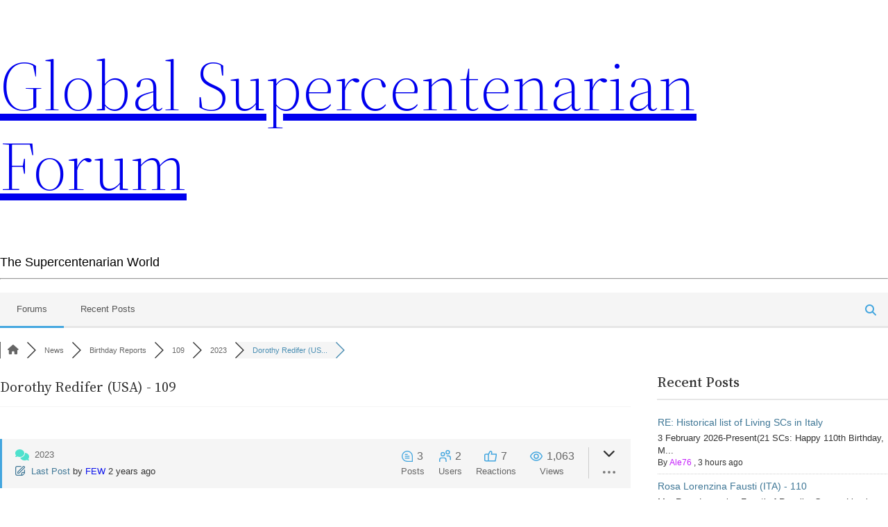

--- FILE ---
content_type: text/html; charset=UTF-8
request_url: https://globalsupercentenarianforum.com/index.php/community/birthdays109-2023/dorothy-redifer-usa-109th-birthday/
body_size: 20502
content:
<!DOCTYPE html><html lang="en-US"  data-wp-dark-mode-preset="1"><head><script data-no-optimize="1">var litespeed_docref=sessionStorage.getItem("litespeed_docref");litespeed_docref&&(Object.defineProperty(document,"referrer",{get:function(){return litespeed_docref}}),sessionStorage.removeItem("litespeed_docref"));</script> <link rel="profile" href="https://gmpg.org/xfn/11" /><meta http-equiv="Content-Type" content="text/html; charset=UTF-8" /><title>Dorothy Redifer (USA) &#8211; 109 &#8211; 2023 &#8211; Global Supercentenarian Forum</title><link rel="pingback" href="https://globalsupercentenarianforum.com/xmlrpc.php" /><meta name="viewport" content="width=device-width, initial-scale=1" /><meta name='robots' content='max-image-preview:large' /><link rel="canonical" href="https://globalsupercentenarianforum.com/index.php/community/birthdays109-2023/dorothy-redifer-usa-109th-birthday/" /><meta name="description" content="Dorothy Redifer - of Stoney Brook, Copperas Cove, Texas, USA - celebrated her 109th birthday on 6 November.  Happy birthday, Mrs. Redifer!" /><meta property="og:title" content="Dorothy Redifer (USA) - 109" /><meta property="og:description" content="Dorothy Redifer - of Stoney Brook, Copperas Cove, Texas, USA - celebrated her 109th birthday on 6 November.  Happy birthday, Mrs. Redifer!" /><meta property="og:url" content="https://globalsupercentenarianforum.com/index.php/community/birthdays109-2023/dorothy-redifer-usa-109th-birthday/" /><meta property="og:locale" content="en_US" /><meta property="og:site_name" content="Global Supercentenarian Forum" /><meta property="og:type" content="website" /><meta name="twitter:description" content="Dorothy Redifer - of Stoney Brook, Copperas Cove, Texas, USA - celebrated her 109th birthday on 6 November.  Happy birthday, Mrs. Redifer!"/><meta name="twitter:title" content="Dorothy Redifer (USA) - 109" /><meta property="twitter:card" content="summary_large_image" /> <script type="application/ld+json">{
                  "@context": "https://schema.org",
                  "@type": "DiscussionForumPosting",
                  "mainEntityOfPage": "https://globalsupercentenarianforum.com/index.php/community/birthdays109-2023/dorothy-redifer-usa-109th-birthday/",
                  "headline": "Dorothy Redifer (USA) - 109",
                  "text": "Dorothy Redifer - of Stoney Brook, Copperas Cove, Texas, USA - celebrated her 109th birthday on 6 November. Happy birthday, Mrs. Redifer!",
                  "url": "https://globalsupercentenarianforum.com/index.php/community/birthdays109-2023/dorothy-redifer-usa-109th-birthday/",
                   "author": {
                        "@type": "Person",
                        "name": "Nordlicht79",
	                    "url": "https://globalsupercentenarianforum.com/participant/nordlicht79/",
                        "agentInteractionStatistic": {
                            "@type": "InteractionCounter",
                            "interactionType": "https://schema.org/WriteAction",
                            "userInteractionCount": 62
                        }
                    },
                  "datePublished": "2023-11-11T10:40:15Z",
                  "interactionStatistic": {
                    "@type": "InteractionCounter",
                    "interactionType": "https://schema.org/LikeAction",
                    "userInteractionCount": 3
                  }
                  ,"comment": [{
                   "@type": "Comment",
                   "text": "Happy belated 109th birthday, Ms. Dorothy Redifer !",
                   "datePublished": "2023-11-11T18:00:57Z",
                   "author": {
                        "@type": "Person",
                        "name": "FEW",
	                    "url": "https://globalsupercentenarianforum.com/participant/few/",
                        "agentInteractionStatistic": {
                            "@type": "InteractionCounter",
                            "interactionType": "https://schema.org/WriteAction",
                            "userInteractionCount": 1029
                        }
                    }
                 }]
                }</script> <title>Dorothy Redifer (USA) &#8211; 109 &#8211; 2023 &#8211; Global Supercentenarian Forum</title><link rel="alternate" type="application/rss+xml" title="Global Supercentenarian Forum &raquo; Feed" href="https://globalsupercentenarianforum.com/index.php/feed/" /><link rel="alternate" type="application/rss+xml" title="Global Supercentenarian Forum &raquo; Comments Feed" href="https://globalsupercentenarianforum.com/index.php/comments/feed/" /><link rel="alternate" title="oEmbed (JSON)" type="application/json+oembed" href="https://globalsupercentenarianforum.com/index.php/wp-json/oembed/1.0/embed?url=https%3A%2F%2Fglobalsupercentenarianforum.com%2Findex.php%2Fcommunity%2F" /><link rel="alternate" title="oEmbed (XML)" type="text/xml+oembed" href="https://globalsupercentenarianforum.com/index.php/wp-json/oembed/1.0/embed?url=https%3A%2F%2Fglobalsupercentenarianforum.com%2Findex.php%2Fcommunity%2F&#038;format=xml" /><style id='wp-img-auto-sizes-contain-inline-css'>img:is([sizes=auto i],[sizes^="auto," i]){contain-intrinsic-size:3000px 1500px}
/*# sourceURL=wp-img-auto-sizes-contain-inline-css */</style><link data-optimized="2" rel="stylesheet" href="https://globalsupercentenarianforum.com/wp-content/litespeed/css/28abeeda799e65aa089d6072e3bb5583.css?ver=793f4" /><style id='wp-dark-mode-inline-css'>html[data-wp-dark-mode-active], [data-wp-dark-mode-loading] {
				--wpdm-body-filter: brightness(100%) contrast(90%) grayscale(0%) sepia(10%);
				--wpdm-grayscale: 0%;
	--wpdm-img-brightness: 100%;
	--wpdm-img-grayscale: 0%;
	--wpdm-video-brightness: 100%;
	--wpdm-video-grayscale: 0%;

	--wpdm-large-font-sized: 1em;
}
[data-wp-dark-mode-active] { 
	--wpdm-background-color: #11131F;

	--wpdm-text-color: #F8FAFC;
	--wpdm-link-color: #04E2FF;
	--wpdm-link-hover-color: #98F3FF;

	--wpdm-input-background-color: #45425F;
	--wpdm-input-text-color: #FFFFFF;
	--wpdm-input-placeholder-color: #6B7399;

	--wpdm-button-text-color: #F8FAFC;
	--wpdm-button-hover-text-color: #F3F5F7;
	--wpdm-button-background-color: #2E89FF;
	--wpdm-button-hover-background-color: #77B2FF;
	--wpdm-button-border-color: #2E89FF;

	--wpdm-scrollbar-track-color: #1D2033;
	--wpdm-scrollbar-thumb-color: #2E334D;
}

/*# sourceURL=wp-dark-mode-inline-css */</style><style id='wp-emoji-styles-inline-css'>img.wp-smiley, img.emoji {
		display: inline !important;
		border: none !important;
		box-shadow: none !important;
		height: 1em !important;
		width: 1em !important;
		margin: 0 0.07em !important;
		vertical-align: -0.1em !important;
		background: none !important;
		padding: 0 !important;
	}
/*# sourceURL=wp-emoji-styles-inline-css */</style><style id='wp-block-library-inline-css'>:root{--wp-block-synced-color:#7a00df;--wp-block-synced-color--rgb:122,0,223;--wp-bound-block-color:var(--wp-block-synced-color);--wp-editor-canvas-background:#ddd;--wp-admin-theme-color:#007cba;--wp-admin-theme-color--rgb:0,124,186;--wp-admin-theme-color-darker-10:#006ba1;--wp-admin-theme-color-darker-10--rgb:0,107,160.5;--wp-admin-theme-color-darker-20:#005a87;--wp-admin-theme-color-darker-20--rgb:0,90,135;--wp-admin-border-width-focus:2px}@media (min-resolution:192dpi){:root{--wp-admin-border-width-focus:1.5px}}.wp-element-button{cursor:pointer}:root .has-very-light-gray-background-color{background-color:#eee}:root .has-very-dark-gray-background-color{background-color:#313131}:root .has-very-light-gray-color{color:#eee}:root .has-very-dark-gray-color{color:#313131}:root .has-vivid-green-cyan-to-vivid-cyan-blue-gradient-background{background:linear-gradient(135deg,#00d084,#0693e3)}:root .has-purple-crush-gradient-background{background:linear-gradient(135deg,#34e2e4,#4721fb 50%,#ab1dfe)}:root .has-hazy-dawn-gradient-background{background:linear-gradient(135deg,#faaca8,#dad0ec)}:root .has-subdued-olive-gradient-background{background:linear-gradient(135deg,#fafae1,#67a671)}:root .has-atomic-cream-gradient-background{background:linear-gradient(135deg,#fdd79a,#004a59)}:root .has-nightshade-gradient-background{background:linear-gradient(135deg,#330968,#31cdcf)}:root .has-midnight-gradient-background{background:linear-gradient(135deg,#020381,#2874fc)}:root{--wp--preset--font-size--normal:16px;--wp--preset--font-size--huge:42px}.has-regular-font-size{font-size:1em}.has-larger-font-size{font-size:2.625em}.has-normal-font-size{font-size:var(--wp--preset--font-size--normal)}.has-huge-font-size{font-size:var(--wp--preset--font-size--huge)}.has-text-align-center{text-align:center}.has-text-align-left{text-align:left}.has-text-align-right{text-align:right}.has-fit-text{white-space:nowrap!important}#end-resizable-editor-section{display:none}.aligncenter{clear:both}.items-justified-left{justify-content:flex-start}.items-justified-center{justify-content:center}.items-justified-right{justify-content:flex-end}.items-justified-space-between{justify-content:space-between}.screen-reader-text{border:0;clip-path:inset(50%);height:1px;margin:-1px;overflow:hidden;padding:0;position:absolute;width:1px;word-wrap:normal!important}.screen-reader-text:focus{background-color:#ddd;clip-path:none;color:#444;display:block;font-size:1em;height:auto;left:5px;line-height:normal;padding:15px 23px 14px;text-decoration:none;top:5px;width:auto;z-index:100000}html :where(.has-border-color){border-style:solid}html :where([style*=border-top-color]){border-top-style:solid}html :where([style*=border-right-color]){border-right-style:solid}html :where([style*=border-bottom-color]){border-bottom-style:solid}html :where([style*=border-left-color]){border-left-style:solid}html :where([style*=border-width]){border-style:solid}html :where([style*=border-top-width]){border-top-style:solid}html :where([style*=border-right-width]){border-right-style:solid}html :where([style*=border-bottom-width]){border-bottom-style:solid}html :where([style*=border-left-width]){border-left-style:solid}html :where(img[class*=wp-image-]){height:auto;max-width:100%}:where(figure){margin:0 0 1em}html :where(.is-position-sticky){--wp-admin--admin-bar--position-offset:var(--wp-admin--admin-bar--height,0px)}@media screen and (max-width:600px){html :where(.is-position-sticky){--wp-admin--admin-bar--position-offset:0px}}
/*# sourceURL=/wp-includes/css/dist/block-library/common.min.css */</style><style id='global-styles-inline-css'>:root{--wp--preset--aspect-ratio--square: 1;--wp--preset--aspect-ratio--4-3: 4/3;--wp--preset--aspect-ratio--3-4: 3/4;--wp--preset--aspect-ratio--3-2: 3/2;--wp--preset--aspect-ratio--2-3: 2/3;--wp--preset--aspect-ratio--16-9: 16/9;--wp--preset--aspect-ratio--9-16: 9/16;--wp--preset--color--black: #000000;--wp--preset--color--cyan-bluish-gray: #abb8c3;--wp--preset--color--white: #ffffff;--wp--preset--color--pale-pink: #f78da7;--wp--preset--color--vivid-red: #cf2e2e;--wp--preset--color--luminous-vivid-orange: #ff6900;--wp--preset--color--luminous-vivid-amber: #fcb900;--wp--preset--color--light-green-cyan: #7bdcb5;--wp--preset--color--vivid-green-cyan: #00d084;--wp--preset--color--pale-cyan-blue: #8ed1fc;--wp--preset--color--vivid-cyan-blue: #0693e3;--wp--preset--color--vivid-purple: #9b51e0;--wp--preset--color--foreground: #000000;--wp--preset--color--background: #ffffff;--wp--preset--color--primary: #1a4548;--wp--preset--color--secondary: #ffe2c7;--wp--preset--color--tertiary: #F6F6F6;--wp--preset--gradient--vivid-cyan-blue-to-vivid-purple: linear-gradient(135deg,rgb(6,147,227) 0%,rgb(155,81,224) 100%);--wp--preset--gradient--light-green-cyan-to-vivid-green-cyan: linear-gradient(135deg,rgb(122,220,180) 0%,rgb(0,208,130) 100%);--wp--preset--gradient--luminous-vivid-amber-to-luminous-vivid-orange: linear-gradient(135deg,rgb(252,185,0) 0%,rgb(255,105,0) 100%);--wp--preset--gradient--luminous-vivid-orange-to-vivid-red: linear-gradient(135deg,rgb(255,105,0) 0%,rgb(207,46,46) 100%);--wp--preset--gradient--very-light-gray-to-cyan-bluish-gray: linear-gradient(135deg,rgb(238,238,238) 0%,rgb(169,184,195) 100%);--wp--preset--gradient--cool-to-warm-spectrum: linear-gradient(135deg,rgb(74,234,220) 0%,rgb(151,120,209) 20%,rgb(207,42,186) 40%,rgb(238,44,130) 60%,rgb(251,105,98) 80%,rgb(254,248,76) 100%);--wp--preset--gradient--blush-light-purple: linear-gradient(135deg,rgb(255,206,236) 0%,rgb(152,150,240) 100%);--wp--preset--gradient--blush-bordeaux: linear-gradient(135deg,rgb(254,205,165) 0%,rgb(254,45,45) 50%,rgb(107,0,62) 100%);--wp--preset--gradient--luminous-dusk: linear-gradient(135deg,rgb(255,203,112) 0%,rgb(199,81,192) 50%,rgb(65,88,208) 100%);--wp--preset--gradient--pale-ocean: linear-gradient(135deg,rgb(255,245,203) 0%,rgb(182,227,212) 50%,rgb(51,167,181) 100%);--wp--preset--gradient--electric-grass: linear-gradient(135deg,rgb(202,248,128) 0%,rgb(113,206,126) 100%);--wp--preset--gradient--midnight: linear-gradient(135deg,rgb(2,3,129) 0%,rgb(40,116,252) 100%);--wp--preset--gradient--vertical-secondary-to-tertiary: linear-gradient(to bottom,var(--wp--preset--color--secondary) 0%,var(--wp--preset--color--tertiary) 100%);--wp--preset--gradient--vertical-secondary-to-background: linear-gradient(to bottom,var(--wp--preset--color--secondary) 0%,var(--wp--preset--color--background) 100%);--wp--preset--gradient--vertical-tertiary-to-background: linear-gradient(to bottom,var(--wp--preset--color--tertiary) 0%,var(--wp--preset--color--background) 100%);--wp--preset--gradient--diagonal-primary-to-foreground: linear-gradient(to bottom right,var(--wp--preset--color--primary) 0%,var(--wp--preset--color--foreground) 100%);--wp--preset--gradient--diagonal-secondary-to-background: linear-gradient(to bottom right,var(--wp--preset--color--secondary) 50%,var(--wp--preset--color--background) 50%);--wp--preset--gradient--diagonal-background-to-secondary: linear-gradient(to bottom right,var(--wp--preset--color--background) 50%,var(--wp--preset--color--secondary) 50%);--wp--preset--gradient--diagonal-tertiary-to-background: linear-gradient(to bottom right,var(--wp--preset--color--tertiary) 50%,var(--wp--preset--color--background) 50%);--wp--preset--gradient--diagonal-background-to-tertiary: linear-gradient(to bottom right,var(--wp--preset--color--background) 50%,var(--wp--preset--color--tertiary) 50%);--wp--preset--font-size--small: 1rem;--wp--preset--font-size--medium: 1.125rem;--wp--preset--font-size--large: 1.75rem;--wp--preset--font-size--x-large: clamp(1.75rem, 3vw, 2.25rem);--wp--preset--font-family--system-font: -apple-system,BlinkMacSystemFont,"Segoe UI",Roboto,Oxygen-Sans,Ubuntu,Cantarell,"Helvetica Neue",sans-serif;--wp--preset--font-family--source-serif-pro: "Source Serif Pro", serif;--wp--preset--spacing--20: 0.44rem;--wp--preset--spacing--30: 0.67rem;--wp--preset--spacing--40: 1rem;--wp--preset--spacing--50: 1.5rem;--wp--preset--spacing--60: 2.25rem;--wp--preset--spacing--70: 3.38rem;--wp--preset--spacing--80: 5.06rem;--wp--preset--shadow--natural: 6px 6px 9px rgba(0, 0, 0, 0.2);--wp--preset--shadow--deep: 12px 12px 50px rgba(0, 0, 0, 0.4);--wp--preset--shadow--sharp: 6px 6px 0px rgba(0, 0, 0, 0.2);--wp--preset--shadow--outlined: 6px 6px 0px -3px rgb(255, 255, 255), 6px 6px rgb(0, 0, 0);--wp--preset--shadow--crisp: 6px 6px 0px rgb(0, 0, 0);--wp--custom--spacing--small: max(1.25rem, 5vw);--wp--custom--spacing--medium: clamp(2rem, 8vw, calc(4 * var(--wp--style--block-gap)));--wp--custom--spacing--large: clamp(4rem, 10vw, 8rem);--wp--custom--spacing--outer: var(--wp--custom--spacing--small, 1.25rem);--wp--custom--typography--font-size--huge: clamp(2.25rem, 4vw, 2.75rem);--wp--custom--typography--font-size--gigantic: clamp(2.75rem, 6vw, 3.25rem);--wp--custom--typography--font-size--colossal: clamp(3.25rem, 8vw, 6.25rem);--wp--custom--typography--line-height--tiny: 1.15;--wp--custom--typography--line-height--small: 1.2;--wp--custom--typography--line-height--medium: 1.4;--wp--custom--typography--line-height--normal: 1.6;}:root { --wp--style--global--content-size: 650px;--wp--style--global--wide-size: 1000px; }:where(body) { margin: 0; }.wp-site-blocks > .alignleft { float: left; margin-right: 2em; }.wp-site-blocks > .alignright { float: right; margin-left: 2em; }.wp-site-blocks > .aligncenter { justify-content: center; margin-left: auto; margin-right: auto; }:where(.wp-site-blocks) > * { margin-block-start: 1.5rem; margin-block-end: 0; }:where(.wp-site-blocks) > :first-child { margin-block-start: 0; }:where(.wp-site-blocks) > :last-child { margin-block-end: 0; }:root { --wp--style--block-gap: 1.5rem; }:root :where(.is-layout-flow) > :first-child{margin-block-start: 0;}:root :where(.is-layout-flow) > :last-child{margin-block-end: 0;}:root :where(.is-layout-flow) > *{margin-block-start: 1.5rem;margin-block-end: 0;}:root :where(.is-layout-constrained) > :first-child{margin-block-start: 0;}:root :where(.is-layout-constrained) > :last-child{margin-block-end: 0;}:root :where(.is-layout-constrained) > *{margin-block-start: 1.5rem;margin-block-end: 0;}:root :where(.is-layout-flex){gap: 1.5rem;}:root :where(.is-layout-grid){gap: 1.5rem;}.is-layout-flow > .alignleft{float: left;margin-inline-start: 0;margin-inline-end: 2em;}.is-layout-flow > .alignright{float: right;margin-inline-start: 2em;margin-inline-end: 0;}.is-layout-flow > .aligncenter{margin-left: auto !important;margin-right: auto !important;}.is-layout-constrained > .alignleft{float: left;margin-inline-start: 0;margin-inline-end: 2em;}.is-layout-constrained > .alignright{float: right;margin-inline-start: 2em;margin-inline-end: 0;}.is-layout-constrained > .aligncenter{margin-left: auto !important;margin-right: auto !important;}.is-layout-constrained > :where(:not(.alignleft):not(.alignright):not(.alignfull)){max-width: var(--wp--style--global--content-size);margin-left: auto !important;margin-right: auto !important;}.is-layout-constrained > .alignwide{max-width: var(--wp--style--global--wide-size);}body .is-layout-flex{display: flex;}.is-layout-flex{flex-wrap: wrap;align-items: center;}.is-layout-flex > :is(*, div){margin: 0;}body .is-layout-grid{display: grid;}.is-layout-grid > :is(*, div){margin: 0;}body{background-color: var(--wp--preset--color--background);color: var(--wp--preset--color--foreground);font-family: var(--wp--preset--font-family--system-font);font-size: var(--wp--preset--font-size--medium);line-height: var(--wp--custom--typography--line-height--normal);padding-top: 0px;padding-right: 0px;padding-bottom: 0px;padding-left: 0px;}a:where(:not(.wp-element-button)){color: var(--wp--preset--color--foreground);text-decoration: underline;}h1{font-family: var(--wp--preset--font-family--source-serif-pro);font-size: var(--wp--custom--typography--font-size--colossal);font-weight: 300;line-height: var(--wp--custom--typography--line-height--tiny);}h2{font-family: var(--wp--preset--font-family--source-serif-pro);font-size: var(--wp--custom--typography--font-size--gigantic);font-weight: 300;line-height: var(--wp--custom--typography--line-height--small);}h3{font-family: var(--wp--preset--font-family--source-serif-pro);font-size: var(--wp--custom--typography--font-size--huge);font-weight: 300;line-height: var(--wp--custom--typography--line-height--tiny);}h4{font-family: var(--wp--preset--font-family--source-serif-pro);font-size: var(--wp--preset--font-size--x-large);font-weight: 300;line-height: var(--wp--custom--typography--line-height--tiny);}h5{font-family: var(--wp--preset--font-family--system-font);font-size: var(--wp--preset--font-size--medium);font-weight: 700;line-height: var(--wp--custom--typography--line-height--normal);text-transform: uppercase;}h6{font-family: var(--wp--preset--font-family--system-font);font-size: var(--wp--preset--font-size--medium);font-weight: 400;line-height: var(--wp--custom--typography--line-height--normal);text-transform: uppercase;}:root :where(.wp-element-button, .wp-block-button__link){background-color: #32373c;border-width: 0;color: #fff;font-family: inherit;font-size: inherit;font-style: inherit;font-weight: inherit;letter-spacing: inherit;line-height: inherit;padding-top: calc(0.667em + 2px);padding-right: calc(1.333em + 2px);padding-bottom: calc(0.667em + 2px);padding-left: calc(1.333em + 2px);text-decoration: none;text-transform: inherit;}.has-black-color{color: var(--wp--preset--color--black) !important;}.has-cyan-bluish-gray-color{color: var(--wp--preset--color--cyan-bluish-gray) !important;}.has-white-color{color: var(--wp--preset--color--white) !important;}.has-pale-pink-color{color: var(--wp--preset--color--pale-pink) !important;}.has-vivid-red-color{color: var(--wp--preset--color--vivid-red) !important;}.has-luminous-vivid-orange-color{color: var(--wp--preset--color--luminous-vivid-orange) !important;}.has-luminous-vivid-amber-color{color: var(--wp--preset--color--luminous-vivid-amber) !important;}.has-light-green-cyan-color{color: var(--wp--preset--color--light-green-cyan) !important;}.has-vivid-green-cyan-color{color: var(--wp--preset--color--vivid-green-cyan) !important;}.has-pale-cyan-blue-color{color: var(--wp--preset--color--pale-cyan-blue) !important;}.has-vivid-cyan-blue-color{color: var(--wp--preset--color--vivid-cyan-blue) !important;}.has-vivid-purple-color{color: var(--wp--preset--color--vivid-purple) !important;}.has-foreground-color{color: var(--wp--preset--color--foreground) !important;}.has-background-color{color: var(--wp--preset--color--background) !important;}.has-primary-color{color: var(--wp--preset--color--primary) !important;}.has-secondary-color{color: var(--wp--preset--color--secondary) !important;}.has-tertiary-color{color: var(--wp--preset--color--tertiary) !important;}.has-black-background-color{background-color: var(--wp--preset--color--black) !important;}.has-cyan-bluish-gray-background-color{background-color: var(--wp--preset--color--cyan-bluish-gray) !important;}.has-white-background-color{background-color: var(--wp--preset--color--white) !important;}.has-pale-pink-background-color{background-color: var(--wp--preset--color--pale-pink) !important;}.has-vivid-red-background-color{background-color: var(--wp--preset--color--vivid-red) !important;}.has-luminous-vivid-orange-background-color{background-color: var(--wp--preset--color--luminous-vivid-orange) !important;}.has-luminous-vivid-amber-background-color{background-color: var(--wp--preset--color--luminous-vivid-amber) !important;}.has-light-green-cyan-background-color{background-color: var(--wp--preset--color--light-green-cyan) !important;}.has-vivid-green-cyan-background-color{background-color: var(--wp--preset--color--vivid-green-cyan) !important;}.has-pale-cyan-blue-background-color{background-color: var(--wp--preset--color--pale-cyan-blue) !important;}.has-vivid-cyan-blue-background-color{background-color: var(--wp--preset--color--vivid-cyan-blue) !important;}.has-vivid-purple-background-color{background-color: var(--wp--preset--color--vivid-purple) !important;}.has-foreground-background-color{background-color: var(--wp--preset--color--foreground) !important;}.has-background-background-color{background-color: var(--wp--preset--color--background) !important;}.has-primary-background-color{background-color: var(--wp--preset--color--primary) !important;}.has-secondary-background-color{background-color: var(--wp--preset--color--secondary) !important;}.has-tertiary-background-color{background-color: var(--wp--preset--color--tertiary) !important;}.has-black-border-color{border-color: var(--wp--preset--color--black) !important;}.has-cyan-bluish-gray-border-color{border-color: var(--wp--preset--color--cyan-bluish-gray) !important;}.has-white-border-color{border-color: var(--wp--preset--color--white) !important;}.has-pale-pink-border-color{border-color: var(--wp--preset--color--pale-pink) !important;}.has-vivid-red-border-color{border-color: var(--wp--preset--color--vivid-red) !important;}.has-luminous-vivid-orange-border-color{border-color: var(--wp--preset--color--luminous-vivid-orange) !important;}.has-luminous-vivid-amber-border-color{border-color: var(--wp--preset--color--luminous-vivid-amber) !important;}.has-light-green-cyan-border-color{border-color: var(--wp--preset--color--light-green-cyan) !important;}.has-vivid-green-cyan-border-color{border-color: var(--wp--preset--color--vivid-green-cyan) !important;}.has-pale-cyan-blue-border-color{border-color: var(--wp--preset--color--pale-cyan-blue) !important;}.has-vivid-cyan-blue-border-color{border-color: var(--wp--preset--color--vivid-cyan-blue) !important;}.has-vivid-purple-border-color{border-color: var(--wp--preset--color--vivid-purple) !important;}.has-foreground-border-color{border-color: var(--wp--preset--color--foreground) !important;}.has-background-border-color{border-color: var(--wp--preset--color--background) !important;}.has-primary-border-color{border-color: var(--wp--preset--color--primary) !important;}.has-secondary-border-color{border-color: var(--wp--preset--color--secondary) !important;}.has-tertiary-border-color{border-color: var(--wp--preset--color--tertiary) !important;}.has-vivid-cyan-blue-to-vivid-purple-gradient-background{background: var(--wp--preset--gradient--vivid-cyan-blue-to-vivid-purple) !important;}.has-light-green-cyan-to-vivid-green-cyan-gradient-background{background: var(--wp--preset--gradient--light-green-cyan-to-vivid-green-cyan) !important;}.has-luminous-vivid-amber-to-luminous-vivid-orange-gradient-background{background: var(--wp--preset--gradient--luminous-vivid-amber-to-luminous-vivid-orange) !important;}.has-luminous-vivid-orange-to-vivid-red-gradient-background{background: var(--wp--preset--gradient--luminous-vivid-orange-to-vivid-red) !important;}.has-very-light-gray-to-cyan-bluish-gray-gradient-background{background: var(--wp--preset--gradient--very-light-gray-to-cyan-bluish-gray) !important;}.has-cool-to-warm-spectrum-gradient-background{background: var(--wp--preset--gradient--cool-to-warm-spectrum) !important;}.has-blush-light-purple-gradient-background{background: var(--wp--preset--gradient--blush-light-purple) !important;}.has-blush-bordeaux-gradient-background{background: var(--wp--preset--gradient--blush-bordeaux) !important;}.has-luminous-dusk-gradient-background{background: var(--wp--preset--gradient--luminous-dusk) !important;}.has-pale-ocean-gradient-background{background: var(--wp--preset--gradient--pale-ocean) !important;}.has-electric-grass-gradient-background{background: var(--wp--preset--gradient--electric-grass) !important;}.has-midnight-gradient-background{background: var(--wp--preset--gradient--midnight) !important;}.has-vertical-secondary-to-tertiary-gradient-background{background: var(--wp--preset--gradient--vertical-secondary-to-tertiary) !important;}.has-vertical-secondary-to-background-gradient-background{background: var(--wp--preset--gradient--vertical-secondary-to-background) !important;}.has-vertical-tertiary-to-background-gradient-background{background: var(--wp--preset--gradient--vertical-tertiary-to-background) !important;}.has-diagonal-primary-to-foreground-gradient-background{background: var(--wp--preset--gradient--diagonal-primary-to-foreground) !important;}.has-diagonal-secondary-to-background-gradient-background{background: var(--wp--preset--gradient--diagonal-secondary-to-background) !important;}.has-diagonal-background-to-secondary-gradient-background{background: var(--wp--preset--gradient--diagonal-background-to-secondary) !important;}.has-diagonal-tertiary-to-background-gradient-background{background: var(--wp--preset--gradient--diagonal-tertiary-to-background) !important;}.has-diagonal-background-to-tertiary-gradient-background{background: var(--wp--preset--gradient--diagonal-background-to-tertiary) !important;}.has-small-font-size{font-size: var(--wp--preset--font-size--small) !important;}.has-medium-font-size{font-size: var(--wp--preset--font-size--medium) !important;}.has-large-font-size{font-size: var(--wp--preset--font-size--large) !important;}.has-x-large-font-size{font-size: var(--wp--preset--font-size--x-large) !important;}.has-system-font-font-family{font-family: var(--wp--preset--font-family--system-font) !important;}.has-source-serif-pro-font-family{font-family: var(--wp--preset--font-family--source-serif-pro) !important;}
/*# sourceURL=global-styles-inline-css */</style><style id='wp-block-template-skip-link-inline-css'>.skip-link.screen-reader-text {
			border: 0;
			clip-path: inset(50%);
			height: 1px;
			margin: -1px;
			overflow: hidden;
			padding: 0;
			position: absolute !important;
			width: 1px;
			word-wrap: normal !important;
		}

		.skip-link.screen-reader-text:focus {
			background-color: #eee;
			clip-path: none;
			color: #444;
			display: block;
			font-size: 1em;
			height: auto;
			left: 5px;
			line-height: normal;
			padding: 15px 23px 14px;
			text-decoration: none;
			top: 5px;
			width: auto;
			z-index: 100000;
		}
/*# sourceURL=wp-block-template-skip-link-inline-css */</style><style id='twentytwentytwo-style-inline-css'>body{-moz-osx-font-smoothing:grayscale;-webkit-font-smoothing:antialiased}a{text-decoration-thickness:1px;text-underline-offset:.25ch}a:focus,a:hover{text-decoration-style:dashed}a:active{text-decoration:none}.wp-block-navigation .wp-block-navigation-item a:focus,.wp-block-navigation .wp-block-navigation-item a:hover{text-decoration:underline;text-decoration-style:solid}.wp-block-file .wp-block-file__button,.wp-block-search__button{background-color:var(--wp--preset--color--primary);border:0 solid;border-radius:0;color:var(--wp--preset--color--background);font-size:var(--wp--preset--font-size--medium);padding:calc(.667em + 2px) calc(1.333em + 2px)}.wp-block-button__link:hover,.wp-block-file .wp-block-file__button:hover,.wp-block-search__button:hover{opacity:.9}.edit-post-visual-editor__post-title-wrapper,.is-root-container .wp-block[data-align=full]>.wp-block-cover,.is-root-container .wp-block[data-align=full]>.wp-block-group,.wp-block-cover.alignfull,.wp-block-group.alignfull,.wp-block-group.has-background,.wp-site-blocks,body>.is-root-container{padding-left:var(--wp--custom--spacing--outer);padding-right:var(--wp--custom--spacing--outer)}.is-root-container .wp-block[data-align=full],.wp-site-blocks .alignfull,.wp-site-blocks>.wp-block-cover,.wp-site-blocks>.wp-block-group.has-background,.wp-site-blocks>.wp-block-template-part>.wp-block-cover,.wp-site-blocks>.wp-block-template-part>.wp-block-group.has-background,body>.is-root-container>.wp-block-cover,body>.is-root-container>.wp-block-template-part>.wp-block-cover,body>.is-root-container>.wp-block-template-part>.wp-block-group.has-background{margin-left:calc(var(--wp--custom--spacing--outer)*-1)!important;margin-right:calc(var(--wp--custom--spacing--outer)*-1)!important;width:unset}.is-root-container .wp-block-columns .wp-block-column .wp-block[data-align=full],.is-root-container .wp-block[data-align=full]>:not(.wp-block-group) .wp-block[data-align=full],.wp-site-blocks .alignfull:not(.wp-block-group) .alignfull,.wp-site-blocks .wp-block-columns .wp-block-column .alignfull{margin-left:auto!important;margin-right:auto!important;width:inherit}.wp-block-navigation__responsive-container.is-menu-open{padding:var(--wp--custom--spacing--outer) var(--wp--custom--spacing--outer) var(--wp--custom--spacing--large)}.wp-block-post-comments ol.commentlist ul.children{margin-bottom:1rem;margin-top:1rem}.wp-block-post-comments ol.commentlist li.comment:not(:last-child){margin-bottom:1rem}:where(pre){overflow-x:auto}
/*# sourceURL=https://globalsupercentenarianforum.com/wp-content/themes/twentytwentytwo/style.min.css */</style> <script type="litespeed/javascript" data-src="https://globalsupercentenarianforum.com/wp-includes/js/jquery/jquery.min.js?ver=3.7.1" id="jquery-core-js"></script> <link rel="https://api.w.org/" href="https://globalsupercentenarianforum.com/index.php/wp-json/" /><link rel="alternate" title="JSON" type="application/json" href="https://globalsupercentenarianforum.com/index.php/wp-json/wp/v2/pages/6" /><link rel="EditURI" type="application/rsd+xml" title="RSD" href="https://globalsupercentenarianforum.com/xmlrpc.php?rsd" /><meta name="generator" content="WordPress 6.9" /><link rel='shortlink' href='https://globalsupercentenarianforum.com/?p=6' /><style class='wp-fonts-local'>@font-face{font-family:"Source Serif Pro";font-style:normal;font-weight:200 900;font-display:fallback;src:url('https://globalsupercentenarianforum.com/wp-content/themes/twentytwentytwo/assets/fonts/source-serif-pro/SourceSerif4Variable-Roman.ttf.woff2') format('woff2');font-stretch:normal;}
@font-face{font-family:"Source Serif Pro";font-style:italic;font-weight:200 900;font-display:fallback;src:url('https://globalsupercentenarianforum.com/wp-content/themes/twentytwentytwo/assets/fonts/source-serif-pro/SourceSerif4Variable-Italic.ttf.woff2') format('woff2');font-stretch:normal;}</style><link rel="icon" href="https://globalsupercentenarianforum.com/wp-content/uploads/2022/04/Logo-5-1-150x150.jpeg" sizes="32x32" /><link rel="icon" href="https://globalsupercentenarianforum.com/wp-content/uploads/2022/04/Logo-5-1.jpeg" sizes="192x192" /><link rel="apple-touch-icon" href="https://globalsupercentenarianforum.com/wp-content/uploads/2022/04/Logo-5-1.jpeg" /><meta name="msapplication-TileImage" content="https://globalsupercentenarianforum.com/wp-content/uploads/2022/04/Logo-5-1.jpeg" /></head><body class="wp-singular page-template page-template-template-page-builder page-template-template-page-builder-php page page-id-6 wp-custom-logo wp-embed-responsive wp-theme-twentytwentytwo wpf-default wpft-post wpf-guest wpfu-group-4 wpf-theme-2022 wpf-is_standalone-0 wpf-boardid-0 is_wpforo_page-1 is_wpforo_url-1 is_wpforo_shortcode_page-0 wpforo fpt-template fpt-template-twentytwentytwo"><div id="page"><div id="header" role="banner"><div id="headerimg"><h1><a href="https://globalsupercentenarianforum.com/">Global Supercentenarian Forum</a></h1><div class="description">The Supercentenarian World</div></div></div><hr /><div id="wpforo"><div id="wpforo-wrap" class="wpf-default wpft-post wpf-guest wpfu-group-4 wpf-theme-2022 wpf-is_standalone-0 wpf-boardid-0 is_wpforo_page-1 is_wpforo_url-1 is_wpforo_shortcode_page-0 wpforo"><div id="wpforo-menu"><div class="wpf-left" style="display:table-cell">
<span class="wpf-res-menu"><i class="fas fa-bars"></i></span><ul id="wpf-menu" class="wpf-menu"><li id="menu-item-7" class="wpforo-home wpforo-active menu-item menu-item-type-custom menu-item-object-custom menu-item-7"><a href="https://globalsupercentenarianforum.com/index.php/community/">Forums</a></li><li id="menu-item-9" class="wpforo-recent menu-item menu-item-type-custom menu-item-object-custom menu-item-9"><a href="https://globalsupercentenarianforum.com/index.php/community/recent/">Recent Posts</a></li></ul></div><div class="wpf-bar-right wpf-search"><div class="wpf-search-form"><form action="https://globalsupercentenarianforum.com/index.php/community/" method="get">
<i class="fas fa-search"></i><input class="wpf-search-field" name="wpfs" type="text" value="" style="margin-right:10px;"/></form></div></div></div><div class="wpforo-subtop"><style>.wpf-item-element {
                display: inline;
            }</style><div class="wpf-breadcrumb" itemscope="" itemtype="https://schema.org/BreadcrumbList"><div itemprop="itemListElement" itemscope="" itemtype="https://schema.org/ListItem" class="wpf-item-element wpf-root">
<a itemprop="item" href="https://globalsupercentenarianforum.com/index.php/community/" title="Forums"><i
class="fas fa-home"></i><span itemprop="name" style="display:none;">Forums</span></a><meta itemprop="position" content="1"></div><div class="wpf-item-element" itemprop="itemListElement" itemscope="" itemtype="https://schema.org/ListItem"><a itemprop="item"
href="https://globalsupercentenarianforum.com/index.php/community/news/"
title="News"><span
itemprop="name">News</span></a><meta itemprop="position" content="2"></div><div class="wpf-item-element" itemprop="itemListElement" itemscope="" itemtype="https://schema.org/ListItem"><a itemprop="item"
href="https://globalsupercentenarianforum.com/index.php/community/birthdayreports/"
title="Birthday Reports"><span
itemprop="name">Birthday Reports</span></a><meta itemprop="position" content="3"></div><div class="wpf-item-element" itemprop="itemListElement" itemscope="" itemtype="https://schema.org/ListItem"><a itemprop="item"
href="https://globalsupercentenarianforum.com/index.php/community/birthdays109/"
title="109"><span
itemprop="name">109</span></a><meta itemprop="position" content="4"></div><div class="wpf-item-element" itemprop="itemListElement" itemscope="" itemtype="https://schema.org/ListItem"><a itemprop="item"
href="https://globalsupercentenarianforum.com/index.php/community/birthdays109-2023/"
title="2023"><span
itemprop="name">2023</span></a><meta itemprop="position" content="5"></div><div class="wpf-item-element active"><span>Dorothy Redifer (US...</span></div>
<span class="wpf-end">&nbsp;</span></div><div class="wpf-clear"></div><div class="wpf-notifications"><div class="wpf-notification-head">
<svg width="12" height="12" xmlns="http://www.w3.org/2000/svg" viewBox="0 0 448 512">
<path fill="currentColor"
d="M224 0c-17.7 0-32 14.3-32 32V51.2C119 66 64 130.6 64 208v25.4c0 45.4-15.5 89.5-43.8 124.9L5.3 377c-5.8 7.2-6.9 17.1-2.9 25.4S14.8 416 24 416H424c9.2 0 17.6-5.3 21.6-13.6s2.9-18.2-2.9-25.4l-14.9-18.6C399.5 322.9 384 278.8 384 233.4V208c0-77.4-55-142-128-156.8V32c0-17.7-14.3-32-32-32zm0 96c61.9 0 112 50.1 112 112v25.4c0 47.9 13.9 94.6 39.7 134.6H72.3C98.1 328 112 281.3 112 233.4V208c0-61.9 50.1-112 112-112zm64 352H224 160c0 17 6.7 33.3 18.7 45.3s28.3 18.7 45.3 18.7s33.3-6.7 45.3-18.7s18.7-28.3 18.7-45.3z"/>
</svg> Notifications</div><div class="wpf-notification-content"><div class="wpf-nspin">
<svg width="24" height="24" viewBox="0 0 24 24">
<g stroke="currentColor">
<circle cx="12" cy="12" r="9.5" fill="none" stroke-linecap="round" stroke-width="3">
<animate attributeName="stroke-dasharray" calcMode="spline" dur="1.5s" keySplines="0.42,0,0.58,1;0.42,0,0.58,1;0.42,0,0.58,1" keyTimes="0;0.475;0.95;1"
repeatCount="indefinite" values="0 150;42 150;42 150;42 150"></animate>
<animate attributeName="stroke-dashoffset" calcMode="spline" dur="1.5s" keySplines="0.42,0,0.58,1;0.42,0,0.58,1;0.42,0,0.58,1" keyTimes="0;0.475;0.95;1"
repeatCount="indefinite" values="0;-16;-59;-59"></animate>
</circle>
<animateTransform attributeName="transform" dur="2s" repeatCount="indefinite" type="rotate" values="0 12 12;360 12 12"></animateTransform>
</g>
</svg></div></div><div class="wpf-notification-actions">
<span class="wpf-action wpf-notification-action-clear-all" data-foro_n="e21ffe74ff">Clear all
</span></div></div></div><div class="wpforo-main "><div class="wpforo-content " ><div class="wpf-head-bar"><div class="wpf-head-title"><h1 id="wpforo-title">Dorothy Redifer (USA) - 109</h1></div><div class="wpf-action-link">
<span class="wpf-subscribe-topic">&nbsp;</span></div></div><div class="wpfl-1 wpforo-section"><div class="wpforo-post-head"><div class="wpforo-topic-head-wrap"
data-forumid="123"
data-topicid="2553"
data-userid="196"
data-isowner="0"
><div class="wpf-post-head-top"><div class="wpf-post-info">
<span class="wpf-post-info-forum"><i style="color: #4EE1CD;" class="fas fa-comments"></i> 2023</span><div>
<a href="https://globalsupercentenarianforum.com/index.php/community/birthdays109-2023/dorothy-redifer-usa-109th-birthday/#post-14929">
<svg style="height: 14px; margin-right: 5px; vertical-align: text-top;" xmlns="http://www.w3.org/2000/svg" viewBox="0 0 24 24">
<path d="M18.656.93,6.464,13.122A4.966,4.966,0,0,0,5,16.657V18a1,1,0,0,0,1,1H7.343a4.966,4.966,0,0,0,3.535-1.464L23.07,5.344a3.125,3.125,0,0,0,0-4.414A3.194,3.194,0,0,0,18.656.93Zm3,3L9.464,16.122A3.02,3.02,0,0,1,7.343,17H7v-.343a3.02,3.02,0,0,1,.878-2.121L20.07,2.344a1.148,1.148,0,0,1,1.586,0A1.123,1.123,0,0,1,21.656,3.93Z"/>
<path d="M23,8.979a1,1,0,0,0-1,1V15H18a3,3,0,0,0-3,3v4H5a3,3,0,0,1-3-3V5A3,3,0,0,1,5,2h9.042a1,1,0,0,0,0-2H5A5.006,5.006,0,0,0,0,5V19a5.006,5.006,0,0,0,5,5H16.343a4.968,4.968,0,0,0,3.536-1.464l2.656-2.658A4.968,4.968,0,0,0,24,16.343V9.979A1,1,0,0,0,23,8.979ZM18.465,21.122a2.975,2.975,0,0,1-1.465.8V18a1,1,0,0,1,1-1h3.925a3.016,3.016,0,0,1-.8,1.464Z"/>
</svg>
<span class="">Last Post</span>
</a>
<span>by</span> <a href="https://globalsupercentenarianforum.com/participant/few/" style="color: #0910ec"  title="FEW">FEW</a> <span
class="wpforo-date wpforo-date-ago">2 years ago</span></div></div><div class="wpf-post-stat"><div class="wpf-post-stat-box">
<span class="wpf-tstat">
<svg style="height: 16px;" xmlns="http://www.w3.org/2000/svg" viewBox="0 0 24 24"><g id="_01_align_center" data-name="01 align center"><path
d="M24,24H12.018A12,12,0,1,1,24,11.246l0,.063ZM12.018,2a10,10,0,1,0,0,20H22V11.341A10.018,10.018,0,0,0,12.018,2Z"/><rect x="7" y="7" width="6" height="2"/><rect
x="7" y="11" width="10" height="2"/><rect x="7" y="15" width="10" height="2"/></g></svg>
3                    </span>
<span class="wpf-tlabel">Posts</span></div><div class="wpf-post-stat-box">
<span class="wpf-tstat">
<svg style="height: 17px;" viewBox="0 0 24 24" xmlns="http://www.w3.org/2000/svg" data-name="Layer 1"><path
d="m7.5 13a4.5 4.5 0 1 1 4.5-4.5 4.505 4.505 0 0 1 -4.5 4.5zm0-7a2.5 2.5 0 1 0 2.5 2.5 2.5 2.5 0 0 0 -2.5-2.5zm7.5 14a5.006 5.006 0 0 0 -5-5h-5a5.006 5.006 0 0 0 -5 5v4h2v-4a3 3 0 0 1 3-3h5a3 3 0 0 1 3 3v4h2zm2.5-11a4.5 4.5 0 1 1 4.5-4.5 4.505 4.505 0 0 1 -4.5 4.5zm0-7a2.5 2.5 0 1 0 2.5 2.5 2.5 2.5 0 0 0 -2.5-2.5zm6.5 14a5.006 5.006 0 0 0 -5-5h-4v2h4a3 3 0 0 1 3 3v4h2z"/></svg>
2                    </span>
<span class="wpf-tlabel">Users</span></div><div class="wpf-post-stat-box">
<span class="wpf-tstat">
<svg xmlns="http://www.w3.org/2000/svg" viewBox="0 0 24 24"><g id="_01_align_center" data-name="01 align center"><path
d="M15.021,7l.336-2.041a3.044,3.044,0,0,0-4.208-3.287A3.139,3.139,0,0,0,9.582,3.225L7.717,7H3a3,3,0,0,0-3,3v9a3,3,0,0,0,3,3H22.018L24,10.963,24.016,7ZM2,19V10A1,1,0,0,1,3,9H7V20H3A1,1,0,0,1,2,19Zm20-8.3L20.33,20H9V8.909l2.419-4.9A1.07,1.07,0,0,1,13.141,3.8a1.024,1.024,0,0,1,.233.84L12.655,9H22Z"/></g></svg>
7                    </span>
<span class="wpf-tlabel">Reactions</span></div><div class="wpf-post-stat-box">
<span class="wpf-tstat">
<svg xmlns="http://www.w3.org/2000/svg" viewBox="0 0 24 24"><g id="_01_align_center" data-name="01 align center"><path
d="M23.821,11.181v0C22.943,9.261,19.5,3,12,3S1.057,9.261.179,11.181a1.969,1.969,0,0,0,0,1.64C1.057,14.739,4.5,21,12,21s10.943-6.261,11.821-8.181A1.968,1.968,0,0,0,23.821,11.181ZM12,19c-6.307,0-9.25-5.366-10-6.989C2.75,10.366,5.693,5,12,5c6.292,0,9.236,5.343,10,7C21.236,13.657,18.292,19,12,19Z"/><path
d="M12,7a5,5,0,1,0,5,5A5.006,5.006,0,0,0,12,7Zm0,8a3,3,0,1,1,3-3A3,3,0,0,1,12,15Z"/></g></svg>
1,063                    </span>
<span class="wpf-tlabel">Views</span></div><div class="wpf-post-stat-box wpf-pb-more" wpf-tooltip="Topic overview and more..." wpf-tooltip-size="middle">
<i class="fas fa-chevron-down" style="font-size: 18px;"></i>
<span><svg xmlns="http://www.w3.org/2000/svg" viewBox="0 0 24 24" width="30" height="30"><circle cx="21.517" cy="12.066" r="2.5"/><circle cx="12" cy="12" r="2.5"/><circle
cx="2.5" cy="12"
r="2.5"/></svg></span></div></div></div><div class="wpf-topic-more-info" style="display: none;"></div><div class="wpf-post-head-bottom"><div class="wpf-left"><div class="wpf-manage-link">
<span class="wpforo-action-buttons-wrap"></span></div></div><div class="wpf-right">
<span class="wpforo-action-buttons-wrap"></span>
<a href="https://globalsupercentenarianforum.com/index.php/community/birthdays109-2023/dorothy-redifer-usa-109th-birthday/?type=rss2&#038;forum=123&#038;topic=2553"                title="Topic RSS Feed" target="_blank" class="wpf-button-outlined">
<span class="">RSS</span> <i class="fas fa-rss wpfsx"></i>
</a></div></div></div></div><div id="wpf_moderation_tools" class="wpf-tools"></div><div id="post-14922" data-postid="14922" data-userid="196" data-mention="nordlicht79" data-isowner="0" class="post-wrap wpfn-1 wpfp-first"><div class="wpforo-post wpfcl-1"><div class="wpf-left"><div class="author-avatar"><img alt='' src='https://secure.gravatar.com/avatar/2d7c0650b24e8ffa2b8976aa0ba4d9b2da65e8b7be803673a9dfd5fbfe548753?s=80&#038;d=mm&#038;r=g' srcset='https://secure.gravatar.com/avatar/2d7c0650b24e8ffa2b8976aa0ba4d9b2da65e8b7be803673a9dfd5fbfe548753?s=160&#038;d=mm&#038;r=g 2x' class='avatar avatar-80 photo' height='80' width='80' /></div><div class="author-data"><div class="author-name"><span>
<i class="fas fa-circle wpfsx wpfcl-0" title="Offline"></i>
</span>&nbsp;<a href="https://globalsupercentenarianforum.com/participant/nordlicht79/" style="color: #00a636"  title="Nordlicht79">Nordlicht79</a></div><div class="wpf-author-nicename" title="You can mention a person using @nicename in post content to send that person an email message. When you post a topic or reply, forum sends an email message to the user letting them know that they have been mentioned on the post.">(@nordlicht79)</div><div class="author-title"><span class="wpf-member-title wpfct" title="User Title">Supercentenarian Fan</span></div><div class="author-joined">Joined: 3 years ago</div><div class="author-posts">Posts: 62</div></div><div class="wpf-clear"></div><div id="wpforo-memberinfo-14922" class="wpforo-memberinfo"><div class="wpf-member-profile-buttons"></div></div></div><div class="wpf-right"><div class="wpforo-post-content-top">
<span class="wpf-post-starter"><i class="fas fa-feather-alt"></i> Topic starter
</span>                    <span class="wpf-post-date">11/11/2023 11:40 am</span> &nbsp;
<span class="wpforo-action-buttons-wrap"><span class="wpf-action" data-copy-wpf-furl="https://globalsupercentenarianforum.com/index.php/community/birthdays109-2023/dorothy-redifer-usa-109th-birthday/#post-14922" data-copy-wpf-shurl="https://globalsupercentenarianforum.com/index.php/community/postid/14922/" wpf-tooltip="Post link" wpf-tooltip-position="left"><i class="fas fa-link wpfsx"></i></span></span></div><div class="wpforo-post-content"><p><span>Dorothy Redifer - of Stoney Brook, Copperas Cove, Texas, USA - celebrated her 109th birthday on 6 November.</span></p><p>Happy birthday, Mrs. Redifer!</p><p><div class="wpf-embed" style="width: 571px; height: 320px;"><iframe src="https://www.facebook.com/plugins/post.php?width=571&height=320&show_text=false&href=https%3A%2F%2Fwww.facebook.com%2Fmedia%2Fset%2F%3Fvanity%3DGUMCCove%26amp%3Bset%3Da.724009483105990" style="width: 571px; height: 320px; border:none; overflow:hidden" scrolling="no" frameborder="0" allowfullscreen="true" allow="clipboard-write; encrypted-media; picture-in-picture; web-share" allowFullScreen="true" loading="lazy"></iframe></div></p>
<br style="margin: 0; padding:0; width:0; height: 0; clear: both"></div></div>
<br class="wpf-clear" /><div class="bottom">
&nbsp;&nbsp;&nbsp;<div class="reacted-users"><div class="wpf-reaction-excerpt-wrap" data-postid="14922"><div class="wpf-reaction-excerpt wpf-recexc-up" data-type="up" title="4 Like"><div class="wpf-reaction-icon" title="Like" style="color: #3f7796;"><svg width="20" height="20" xmlns="http://www.w3.org/2000/svg" viewBox="0 0 512 512"><path fill="currentColor" d="M323.8 34.8c-38.2-10.9-78.1 11.2-89 49.4l-5.7 20c-3.7 13-10.4 25-19.5 35l-51.3 56.4c-8.9 9.8-8.2 25 1.6 33.9s25 8.2 33.9-1.6l51.3-56.4c14.1-15.5 24.4-34 30.1-54.1l5.7-20c3.6-12.7 16.9-20.1 29.7-16.5s20.1 16.9 16.5 29.7l-5.7 20c-5.7 19.9-14.7 38.7-26.6 55.5c-5.2 7.3-5.8 16.9-1.7 24.9s12.3 13 21.3 13L448 224c8.8 0 16 7.2 16 16c0 6.8-4.3 12.7-10.4 15c-7.4 2.8-13 9-14.9 16.7s.1 15.8 5.3 21.7c2.5 2.8 4 6.5 4 10.6c0 7.8-5.6 14.3-13 15.7c-8.2 1.6-15.1 7.3-18 15.2s-1.6 16.7 3.6 23.3c2.1 2.7 3.4 6.1 3.4 9.9c0 6.7-4.2 12.6-10.2 14.9c-11.5 4.5-17.7 16.9-14.4 28.8c.4 1.3 .6 2.8 .6 4.3c0 8.8-7.2 16-16 16H286.5c-12.6 0-25-3.7-35.5-10.7l-61.7-41.1c-11-7.4-25.9-4.4-33.3 6.7s-4.4 25.9 6.7 33.3l61.7 41.1c18.4 12.3 40 18.8 62.1 18.8H384c34.7 0 62.9-27.6 64-62c14.6-11.7 24-29.7 24-50c0-4.5-.5-8.8-1.3-13c15.4-11.7 25.3-30.2 25.3-51c0-6.5-1-12.8-2.8-18.7C504.8 273.7 512 257.7 512 240c0-35.3-28.6-64-64-64l-92.3 0c4.7-10.4 8.7-21.2 11.8-32.2l5.7-20c10.9-38.2-11.2-78.1-49.4-89zM32 192c-17.7 0-32 14.3-32 32V448c0 17.7 14.3 32 32 32H96c17.7 0 32-14.3 32-32V224c0-17.7-14.3-32-32-32H32z"/></svg></div></div><div class="wpf-reaction-excerpt wpf-recexc-all" data-type="ALL" title="ALL">4</div></div></div><div class="bright">
<span class="wpforo-action-buttons-wrap"><span class="wpf-action not_reg_user"><i class="fas fa-quote-left wpfsx"></i><span class="wpf-button-text">Quote</span></span></span></div><div class="wpf-clear"></div></div></div></div><div class="wpforo-topic-meta"></div><div id="post-14923" data-postid="14923" data-userid="196" data-mention="nordlicht79" data-isowner="0" class="post-wrap wpfn-2"><div class="wpforo-post wpfcl-1"><div class="wpf-left"><div class="author-avatar"><img alt='' src='https://secure.gravatar.com/avatar/2d7c0650b24e8ffa2b8976aa0ba4d9b2da65e8b7be803673a9dfd5fbfe548753?s=80&#038;d=mm&#038;r=g' srcset='https://secure.gravatar.com/avatar/2d7c0650b24e8ffa2b8976aa0ba4d9b2da65e8b7be803673a9dfd5fbfe548753?s=160&#038;d=mm&#038;r=g 2x' class='avatar avatar-80 photo' height='80' width='80' /></div><div class="author-data"><div class="author-name"><span>
<i class="fas fa-circle wpfsx wpfcl-0" title="Offline"></i>
</span>&nbsp;<a href="https://globalsupercentenarianforum.com/participant/nordlicht79/" style="color: #00a636"  title="Nordlicht79">Nordlicht79</a></div><div class="wpf-author-nicename" title="You can mention a person using @nicename in post content to send that person an email message. When you post a topic or reply, forum sends an email message to the user letting them know that they have been mentioned on the post.">(@nordlicht79)</div><div class="author-title"><span class="wpf-member-title wpfct" title="User Title">Supercentenarian Fan</span></div><div class="author-joined">Joined: 3 years ago</div><div class="author-posts">Posts: 62</div></div><div class="wpf-clear"></div><div id="wpforo-memberinfo-14923" class="wpforo-memberinfo"><div class="wpf-member-profile-buttons"></div></div></div><div class="wpf-right"><div class="wpforo-post-content-top">
<span class="wpf-post-starter"><i class="fas fa-feather-alt"></i> Topic starter
</span>                    <span class="wpf-post-date">11/11/2023 11:40 am</span> &nbsp;
<span class="wpforo-action-buttons-wrap"><span class="wpf-action" data-copy-wpf-furl="https://globalsupercentenarianforum.com/index.php/community/birthdays109-2023/dorothy-redifer-usa-109th-birthday/#post-14923" data-copy-wpf-shurl="https://globalsupercentenarianforum.com/index.php/community/postid/14923/" wpf-tooltip="Post link" wpf-tooltip-position="left"><i class="fas fa-link wpfsx"></i></span></span></div><div class="wpforo-post-content"><p><div class="wpf-embed" style="width: 571px; height: 320px;"><iframe src="https://www.facebook.com/plugins/page.php?width=571&height=320&show_text=false&href=https%3A%2F%2Fwww.facebook.com%2FGUMCCove%2F" style="width: 571px; height: 320px; border:none; overflow:hidden" scrolling="no" frameborder="0" allowfullscreen="true" allow="clipboard-write; encrypted-media; picture-in-picture; web-share" allowFullScreen="true" loading="lazy"></iframe></div></p>
<br style="margin: 0; padding:0; width:0; height: 0; clear: both"></div></div>
<br class="wpf-clear" /><div class="bottom">
&nbsp;&nbsp;&nbsp;<div class="reacted-users"><div class="wpf-reaction-excerpt-wrap" data-postid="14923"><div class="wpf-reaction-excerpt wpf-recexc-up" data-type="up" title="2 Like"><div class="wpf-reaction-icon" title="Like" style="color: #3f7796;"><svg width="20" height="20" xmlns="http://www.w3.org/2000/svg" viewBox="0 0 512 512"><path fill="currentColor" d="M323.8 34.8c-38.2-10.9-78.1 11.2-89 49.4l-5.7 20c-3.7 13-10.4 25-19.5 35l-51.3 56.4c-8.9 9.8-8.2 25 1.6 33.9s25 8.2 33.9-1.6l51.3-56.4c14.1-15.5 24.4-34 30.1-54.1l5.7-20c3.6-12.7 16.9-20.1 29.7-16.5s20.1 16.9 16.5 29.7l-5.7 20c-5.7 19.9-14.7 38.7-26.6 55.5c-5.2 7.3-5.8 16.9-1.7 24.9s12.3 13 21.3 13L448 224c8.8 0 16 7.2 16 16c0 6.8-4.3 12.7-10.4 15c-7.4 2.8-13 9-14.9 16.7s.1 15.8 5.3 21.7c2.5 2.8 4 6.5 4 10.6c0 7.8-5.6 14.3-13 15.7c-8.2 1.6-15.1 7.3-18 15.2s-1.6 16.7 3.6 23.3c2.1 2.7 3.4 6.1 3.4 9.9c0 6.7-4.2 12.6-10.2 14.9c-11.5 4.5-17.7 16.9-14.4 28.8c.4 1.3 .6 2.8 .6 4.3c0 8.8-7.2 16-16 16H286.5c-12.6 0-25-3.7-35.5-10.7l-61.7-41.1c-11-7.4-25.9-4.4-33.3 6.7s-4.4 25.9 6.7 33.3l61.7 41.1c18.4 12.3 40 18.8 62.1 18.8H384c34.7 0 62.9-27.6 64-62c14.6-11.7 24-29.7 24-50c0-4.5-.5-8.8-1.3-13c15.4-11.7 25.3-30.2 25.3-51c0-6.5-1-12.8-2.8-18.7C504.8 273.7 512 257.7 512 240c0-35.3-28.6-64-64-64l-92.3 0c4.7-10.4 8.7-21.2 11.8-32.2l5.7-20c10.9-38.2-11.2-78.1-49.4-89zM32 192c-17.7 0-32 14.3-32 32V448c0 17.7 14.3 32 32 32H96c17.7 0 32-14.3 32-32V224c0-17.7-14.3-32-32-32H32z"/></svg></div></div><div class="wpf-reaction-excerpt wpf-recexc-all" data-type="ALL" title="ALL">2</div></div></div><div class="bright">
<span class="wpforo-action-buttons-wrap"><span class="wpf-action not_reg_user"><i class="fas fa-reply fa-rotate-180"></i><span class="wpf-button-text">Reply</span></span><span class="wpf-action not_reg_user"><i class="fas fa-quote-left wpfsx"></i><span class="wpf-button-text">Quote</span></span></span></div><div class="wpf-clear"></div></div></div></div><div id="post-14929" data-postid="14929" data-userid="147" data-mention="few" data-isowner="0" class="post-wrap wpfn-3"><div class="wpforo-post wpfcl-1"><div class="wpf-left"><div class="author-avatar"><img alt='' src='https://secure.gravatar.com/avatar/9da9adb3b6c33a39c61a7f84b5238182d7f7c628a033d345a1631370ed52e906?s=80&#038;d=mm&#038;r=g' srcset='https://secure.gravatar.com/avatar/9da9adb3b6c33a39c61a7f84b5238182d7f7c628a033d345a1631370ed52e906?s=160&#038;d=mm&#038;r=g 2x' class='avatar avatar-80 photo' height='80' width='80' /></div><div class="author-data"><div class="author-name"><span>
<i class="fas fa-circle wpfsx wpfcl-0" title="Offline"></i>
</span>&nbsp;<a href="https://globalsupercentenarianforum.com/participant/few/" style="color: #0910ec"  title="FEW">FEW</a></div><div class="wpf-author-nicename" title="You can mention a person using @nicename in post content to send that person an email message. When you post a topic or reply, forum sends an email message to the user letting them know that they have been mentioned on the post.">(@few)</div><div class="author-title"><span class="wpf-member-title wpfct" title="User Title">Fan</span></div><div class="author-joined">Joined: 4 years ago</div><div class="author-posts">Posts: 1029</div></div><div class="wpf-clear"></div><div id="wpforo-memberinfo-14929" class="wpforo-memberinfo"><div class="wpf-member-profile-buttons"></div></div></div><div class="wpf-right"><div class="wpforo-post-content-top">
<span class="wpf-post-date">11/11/2023 7:00 pm</span> &nbsp;
<span class="wpforo-action-buttons-wrap"><span class="wpf-action" data-copy-wpf-furl="https://globalsupercentenarianforum.com/index.php/community/birthdays109-2023/dorothy-redifer-usa-109th-birthday/#post-14929" data-copy-wpf-shurl="https://globalsupercentenarianforum.com/index.php/community/postid/14929/" wpf-tooltip="Post link" wpf-tooltip-position="left"><i class="fas fa-link wpfsx"></i></span></span></div><div class="wpforo-post-content"><p>Happy belated 109th birthday, Ms. Dorothy Redifer ! </p>
<br style="margin: 0; padding:0; width:0; height: 0; clear: both"></div></div>
<br class="wpf-clear" /><div class="bottom">
&nbsp;&nbsp;&nbsp;<div class="reacted-users"><div class="wpf-reaction-excerpt-wrap" data-postid="14929"><div class="wpf-reaction-excerpt wpf-recexc-up" data-type="up" title="1 Like"><div class="wpf-reaction-icon" title="Like" style="color: #3f7796;"><svg width="20" height="20" xmlns="http://www.w3.org/2000/svg" viewBox="0 0 512 512"><path fill="currentColor" d="M323.8 34.8c-38.2-10.9-78.1 11.2-89 49.4l-5.7 20c-3.7 13-10.4 25-19.5 35l-51.3 56.4c-8.9 9.8-8.2 25 1.6 33.9s25 8.2 33.9-1.6l51.3-56.4c14.1-15.5 24.4-34 30.1-54.1l5.7-20c3.6-12.7 16.9-20.1 29.7-16.5s20.1 16.9 16.5 29.7l-5.7 20c-5.7 19.9-14.7 38.7-26.6 55.5c-5.2 7.3-5.8 16.9-1.7 24.9s12.3 13 21.3 13L448 224c8.8 0 16 7.2 16 16c0 6.8-4.3 12.7-10.4 15c-7.4 2.8-13 9-14.9 16.7s.1 15.8 5.3 21.7c2.5 2.8 4 6.5 4 10.6c0 7.8-5.6 14.3-13 15.7c-8.2 1.6-15.1 7.3-18 15.2s-1.6 16.7 3.6 23.3c2.1 2.7 3.4 6.1 3.4 9.9c0 6.7-4.2 12.6-10.2 14.9c-11.5 4.5-17.7 16.9-14.4 28.8c.4 1.3 .6 2.8 .6 4.3c0 8.8-7.2 16-16 16H286.5c-12.6 0-25-3.7-35.5-10.7l-61.7-41.1c-11-7.4-25.9-4.4-33.3 6.7s-4.4 25.9 6.7 33.3l61.7 41.1c18.4 12.3 40 18.8 62.1 18.8H384c34.7 0 62.9-27.6 64-62c14.6-11.7 24-29.7 24-50c0-4.5-.5-8.8-1.3-13c15.4-11.7 25.3-30.2 25.3-51c0-6.5-1-12.8-2.8-18.7C504.8 273.7 512 257.7 512 240c0-35.3-28.6-64-64-64l-92.3 0c4.7-10.4 8.7-21.2 11.8-32.2l5.7-20c10.9-38.2-11.2-78.1-49.4-89zM32 192c-17.7 0-32 14.3-32 32V448c0 17.7 14.3 32 32 32H96c17.7 0 32-14.3 32-32V224c0-17.7-14.3-32-32-32H32z"/></svg></div></div><div class="wpf-reaction-excerpt wpf-recexc-all" data-type="ALL" title="ALL">1</div></div></div><div class="bright">
<span class="wpforo-action-buttons-wrap"><span class="wpf-action not_reg_user"><i class="fas fa-reply fa-rotate-180"></i><span class="wpf-button-text">Reply</span></span><span class="wpf-action not_reg_user"><i class="fas fa-quote-left wpfsx"></i><span class="wpf-button-text">Quote</span></span></span></div><div class="wpf-clear"></div></div></div></div></div><div class="wpforo-topic-footer wpfbg-9"><div class="wpf-topic-navi"><div class="wpf-navi-wrap"><div class="wpf-forum-jump wpf-navi-item">
<span class="wpf-forum-jump-title"><i class="fa-solid fa-folder-tree"></i> Forum Jump:</span>
<select onchange="window.location.href = wpf_forum_urls['forum_' + this.value]"><option value="5"  disabled  > A Warm Welcome!</option><option value="142"  > — Notice to New Members</option><option value="6"  > — Forum Guide</option><option value="7"  > — Introductions</option><option value="8"  > — — Admins &amp; Moderators</option><option value="9"  > — — Member Introduction</option><option value="10"  > — Sublime Suggestions</option><option value="11"  > — Complaints Corner</option><option value="31"  disabled  > News</option><option value="35"  > — Birthday Reports</option><option value="36"  > — — 110+</option><option value="150"  > — — — 2026</option><option value="149"  > — — — 2025</option><option value="132"  > — — — 2024</option><option value="122"  > — — — 2023</option><option value="83"  > — — — 2022</option><option value="37"  > — — 109</option><option value="151"  > — — — 2026</option><option value="144"  > — — — 2025</option><option value="133"  > — — — 2024</option><option value="123" selected   > — — — 2023</option><option value="84"  > — — — 2022</option><option value="38"  > — — 108</option><option value="152"  > — — — 2026</option><option value="145"  > — — — 2025</option><option value="134"  > — — — 2024</option><option value="124"  > — — — 2023</option><option value="85"  > — — — 2022</option><option value="39"  > — Death Reports</option><option value="40"  > — — 110+</option><option value="153"  > — — — 2026</option><option value="146"  > — — — 2025</option><option value="135"  > — — — 2024</option><option value="125"  > — — — 2023</option><option value="86"  > — — — 2022</option><option value="115"  > — — — 2021</option><option value="41"  > — — Limbo 110+</option><option value="42"  > — — 109</option><option value="154"  > — — — 2026</option><option value="147"  > — — — 2025</option><option value="136"  > — — — 2024</option><option value="126"  > — — — 2023</option><option value="87"  > — — — 2022</option><option value="44"  > — — Limbo 108-109</option><option value="32"  > — Recent Validations</option><option value="33"  > — — GRG</option><option value="128"  > — — LQ</option><option value="34"  > — — ESO</option><option value="79"  > — — LAS</option><option value="138"  > — Birthday Projects</option><option value="12"  disabled  > Supercentenarians</option><option value="13"  > — Living Supercentenarians</option><option value="14"  > — — Top 10</option><option value="15"  > — — Other Living Supercentenarians</option><option value="129"  > — — Living Claims/Myths</option><option value="16"  > — Deceased Supercentenarians</option><option value="17"  > — — WOPs / WOWs / WOMs</option><option value="18"  > — — 115+</option><option value="19"  > — — Other Deceased Supercentenarians</option><option value="121"  > — — Claims / Myths / Debunked SCs</option><option value="120"  > — Limbo</option><option value="118"  > — Various</option><option value="20"  disabled  > Countries</option><option value="21"  > — Africa</option><option value="104"  > — — South Africa</option><option value="22"  > — Asia</option><option value="102"  > — — China</option><option value="103"  > — — India</option><option value="111"  > — — Indonesia</option><option value="77"  > — — Japan</option><option value="108"  > — — Philippines</option><option value="112"  > — — Turkey</option><option value="23"  > — Australia &amp; Oceania</option><option value="106"  > — — Australia</option><option value="24"  > — Europe</option><option value="93"  > — — The Balkans &amp; Southeast Europe</option><option value="96"  > — — Baltic States</option><option value="95"  > — — Benelux</option><option value="97"  > — — British Isles</option><option value="90"  > — — France</option><option value="98"  > — — Germany &amp; the Alps</option><option value="91"  > — — Iberian Peninsula</option><option value="89"  > — — Italy &amp; Malta</option><option value="94"  > — — Nordic Countries</option><option value="107"  > — — Russia</option><option value="109"  > — — Slavic Countries</option><option value="25"  > — North America</option><option value="99"  > — — Canada</option><option value="101"  > — — The Caribbean</option><option value="110"  > — — Central America</option><option value="100"  > — — Mexico</option><option value="76"  > — — USA</option><option value="26"  > — South America</option><option value="81"  > — — Argentina</option><option value="80"  > — — Brazil</option><option value="105"  > — — Colombia</option><option value="27"  disabled  > Statistics</option><option value="28"  > — Lists</option><option value="29"  > — Charts &amp; Graphs</option><option value="30"  > — Maps</option><option value="45"  disabled  > Gallery</option><option value="46"  > — Living Supercentenarians</option><option value="131"  > — — Living SCs</option><option value="130"  > — — Living Claimants and Myths</option><option value="47"  > — Deceased Supercentenarians</option><option value="48"  > — — World&#039;s Oldest People</option><option value="49"  > — — Other Deceased Supercentenarians</option><option value="52"  > — — Claims / Myths / Debunked</option><option value="50"  > — Semi-Supercentenarians</option><option value="117"  > — Various</option><option value="53"  disabled  > Scientific Organisations &amp; Validation Projects</option><option value="54"  > — Scientific Organisations</option><option value="139"  > — — LQ</option><option value="140"  > — — GRG</option><option value="141"  > — — ESO</option><option value="56"  > — Other Forums &amp; Projects</option><option value="57"  disabled  > Fans&#039; Corner</option><option value="58"  > — Polls</option><option value="59"  > — Honorable Mentions</option><option value="60"  > — Famous Centenarians</option><option value="61"  > — Discussion</option><option value="62"  disabled  > Real-Life</option><option value="63"  > — Living Room</option><option value="64"  > — Games</option><option value="65"  > — Hobbies</option><option value="66"  > — Sports</option><option value="116"  > — Famous People (Non-Centenarian)</option><option value="114"  > — Debate</option><option value="67"  disabled  > Other Languages</option><option value="68"  > — español</option><option value="69"  > — français</option><option value="70"  > — 日本語</option>                        </select></div><div class="wpf-topic-prnx"><div class="wpf-topic-prev wpf-navi-item"><a href="https://globalsupercentenarianforum.com/index.php/community/birthdays109-2023/lessie-benningfield-randle-usa-109/" title="Lessie Benningfield Randle (USA) - 109"><i class="fas fa-chevron-left"></i>&nbsp; Previous Topic</a></div><div class="wpf-topic-next wpf-navi-item"><a href="https://globalsupercentenarianforum.com/index.php/community/birthdays109-2023/gertrud-oertel-ger-109/" title="Gertrud Oertel (GER) - 109">Next Topic &nbsp;<i class="fas fa-chevron-right"></i></a></div></div><div class="wpf-clear"></div></div></div><div class="wpf-topic-rel"></div><div class="wpf-tag-list"></div><div class="wpf-topic-visitors"></div></div></div><div class="wpforo-right-sidebar"><aside id="wpforo_recent_posts-3" class="footer-widget-col widget_wpforo_recent_posts clearfix"><div id="wpf-widget-recent-replies" class="wpforo-widget-wrap"><h3 class="widget-title">Recent Posts</h3><div class="wpforo-widget-content wpforo-ajax-widget wpforo-ajax-widget-onload-false" data-json="{&quot;boardid&quot;:0,&quot;action&quot;:&quot;wpforo_load_ajax_widget_RecentPosts&quot;,&quot;instance&quot;:{&quot;boardid&quot;:0,&quot;title&quot;:&quot;Recent Posts&quot;,&quot;forumids&quot;:[],&quot;orderby&quot;:&quot;created&quot;,&quot;order&quot;:&quot;DESC&quot;,&quot;count&quot;:10,&quot;limit_per_topic&quot;:1,&quot;display_avatar&quot;:false,&quot;forumids_filter&quot;:false,&quot;current_forumid_filter&quot;:false,&quot;exclude_firstposts&quot;:false,&quot;display_only_unread&quot;:false,&quot;display_new_indicator&quot;:false,&quot;refresh_interval&quot;:0,&quot;excerpt_length&quot;:55,&quot;csb_visibility&quot;:{&quot;action&quot;:&quot;hide&quot;,&quot;conditions&quot;:{&quot;guest&quot;:[],&quot;date&quot;:[],&quot;roles&quot;:[],&quot;pagetypes&quot;:[&quot;search&quot;],&quot;posttypes&quot;:[],&quot;membership&quot;:[],&quot;membership2&quot;:[],&quot;prosite&quot;:[],&quot;pt-post&quot;:[],&quot;pt-page&quot;:[],&quot;tax-category&quot;:[],&quot;tax-post_tag&quot;:[],&quot;tax-post_format&quot;:[]},&quot;always&quot;:false},&quot;csb_clone&quot;:{&quot;group&quot;:&quot;6&quot;,&quot;state&quot;:&quot;ok&quot;}},&quot;post_args&quot;:{&quot;forumids&quot;:[],&quot;orderby&quot;:&quot;created&quot;,&quot;order&quot;:&quot;DESC&quot;,&quot;row_count&quot;:10,&quot;limit_per_topic&quot;:1,&quot;is_first_post&quot;:null,&quot;check_private&quot;:true}}"><ul><li class=""><div class="wpforo-list-item "><div class="wpforo-list-item-right"  style="width: 100%"><p class="posttitle">
<a href="https://globalsupercentenarianforum.com/index.php/community/italy/historical-list-of-living-scs-in-italy/paged/6/#post-42547">RE: Historical list of Living SCs in Italy                                    </a></p><p class="posttext">3 February 2026-Present(21 SCs: Happy 110th Birthday, M...</p><p class="postuser">By <a href="https://globalsupercentenarianforum.com/participant/ale76/" style="color: #c420fa"  title="Ale76">Ale76</a>                                    , <span style="white-space: nowrap;">3 hours ago</span></p></div><div class="wpf-clear"></div></div></li><li class=""><div class="wpforo-list-item "><div class="wpforo-list-item-right"  style="width: 100%"><p class="posttitle">
<a href="https://globalsupercentenarianforum.com/index.php/community/birthdays110-2026/rosa-lorenzina-fausti-ita-110/#post-42546">Rosa Lorenzina Fausti (ITA) - 110                                    </a></p><p class="posttext">Ms. Rosa Lorenzina Fausti of Rapallo, Genoa, Liguria Re...</p><p class="postuser">By <a href="https://globalsupercentenarianforum.com/participant/ale76/" style="color: #c420fa"  title="Ale76">Ale76</a>                                    , <span style="white-space: nowrap;">3 hours ago</span></p></div><div class="wpf-clear"></div></div></li><li class=""><div class="wpforo-list-item "><div class="wpforo-list-item-right"  style="width: 100%"><p class="posttitle">
<a href="https://globalsupercentenarianforum.com/index.php/community/balkans-seeurope/croatia/paged/2/#post-42545">RE: Croatia                                    </a></p><p class="posttext">Mr. Zdenko Premzl, Croatia&#039;s oldest living man, recentl...</p><p class="postuser">By <a href="https://globalsupercentenarianforum.com/participant/ale76/" style="color: #c420fa"  title="Ale76">Ale76</a>                                    , <span style="white-space: nowrap;">4 hours ago</span></p></div><div class="wpf-clear"></div></div></li><li class=""><div class="wpforo-list-item "><div class="wpforo-list-item-right"  style="width: 100%"><p class="posttitle">
<a href="https://globalsupercentenarianforum.com/index.php/community/deaths110-2026/else-tostmann-ger-1913-2026/#post-42544">RE: Else Tostmann (GER, 1913-2025)                                    </a></p><p class="posttext">It has now been confirmed by Georg Fuerholzer that Else...</p><p class="postuser">By <a href="https://globalsupercentenarianforum.com/participant/billy-robinson/" style="color: #00a636"  title="Billy Robinson">Billy Robinson</a>                                    , <span style="white-space: nowrap;">5 hours ago</span></p></div><div class="wpf-clear"></div></div></li><li class=""><div class="wpforo-list-item "><div class="wpforo-list-item-right"  style="width: 100%"><p class="posttitle">
<a href="https://globalsupercentenarianforum.com/index.php/community/africa/mauritius/#post-42543">RE: Mauritius                                    </a></p><p class="posttext">Ms. Marie Olivette Labonne, Doyenne of Mauritius, sadly...</p><p class="postuser">By <a href="https://globalsupercentenarianforum.com/participant/ale76/" style="color: #c420fa"  title="Ale76">Ale76</a>                                    , <span style="white-space: nowrap;">7 hours ago</span></p></div><div class="wpf-clear"></div></div></li><li class=""><div class="wpforo-list-item "><div class="wpforo-list-item-right"  style="width: 100%"><p class="posttitle">
<a href="https://globalsupercentenarianforum.com/index.php/community/iberia/oldest-living-people-from-portugal-age-108/paged/8/#post-42542">RE: Oldest living people in Portugal (Age 107+)                                    </a></p><p class="posttext">Oldest known living people in Portugal (107+) as of 3 F...</p><p class="postuser">By <a href="https://globalsupercentenarianforum.com/participant/gabriel_pt/" style="color: #0910ec"  title="Gabriel_PT">Gabriel_PT</a>                                    , <span style="white-space: nowrap;">7 hours ago</span></p></div><div class="wpf-clear"></div></div></li><li class=""><div class="wpforo-list-item "><div class="wpforo-list-item-right"  style="width: 100%"><p class="posttitle">
<a href="https://globalsupercentenarianforum.com/index.php/community/canada/top-10-olp-in-canada/paged/7/#post-42541">RE: Top 10 OLP in Canada                                    </a></p><p class="posttext">It turns out Ana Chobotuk was actually born 2 February ...</p><p class="postuser">By <a href="https://globalsupercentenarianforum.com/participant/billy-robinson/" style="color: #00a636"  title="Billy Robinson">Billy Robinson</a>                                    , <span style="white-space: nowrap;">8 hours ago</span></p></div><div class="wpf-clear"></div></div></li><li class=""><div class="wpforo-list-item "><div class="wpforo-list-item-right"  style="width: 100%"><p class="posttitle">
<a href="https://globalsupercentenarianforum.com/index.php/community/birthdays110-2026/henri-content-fra-110/#post-42540">RE: Henri Content (FRA) - 110                                    </a></p><p class="posttext"></p><p class="postuser">By <a href="https://globalsupercentenarianforum.com/participant/ale76/" style="color: #c420fa"  title="Ale76">Ale76</a>                                    , <span style="white-space: nowrap;">10 hours ago</span></p></div><div class="wpf-clear"></div></div></li><li class=""><div class="wpforo-list-item "><div class="wpforo-list-item-right"  style="width: 100%"><p class="posttitle">
<a href="https://globalsupercentenarianforum.com/index.php/community/asia/thailand/#post-42539">Thailand                                    </a></p><p class="posttext">Ms. Thongplew Koomsup, a Thai woman from Bangkok, claim...</p><p class="postuser">By <a href="https://globalsupercentenarianforum.com/participant/ale76/" style="color: #c420fa"  title="Ale76">Ale76</a>                                    , <span style="white-space: nowrap;">10 hours ago</span></p></div><div class="wpf-clear"></div></div></li><li class=""><div class="wpforo-list-item "><div class="wpforo-list-item-right"  style="width: 100%"><p class="posttitle">
<a href="https://globalsupercentenarianforum.com/index.php/community/scsvarious/supercentenarians-confirmed-alive-in-2026/#post-42538">RE: Supercentenarians Confirmed Alive in 2026                                    </a></p><p class="posttext">Kirsten Anna Schwalbe (DNK, 111.8) alive as of 3 Februa...</p><p class="postuser">By <a href="https://globalsupercentenarianforum.com/participant/ale76/" style="color: #c420fa"  title="Ale76">Ale76</a>                                    , <span style="white-space: nowrap;">11 hours ago</span></p></div><div class="wpf-clear"></div></div></li></ul></div></div></aside></div><div class="wpf-clear"></div></div><div class="wpf-clear"></div><div class="wpf-sbtn wpf-sb-bottom wpf-sb-style-grey" style="display: block"><div class="wpf-sbtn-title"><i class="fas fa-share-alt"></i> <span>Share:</span></div><div class="wpf-sbtn-wrap"><div class="wpf-sbw wpf-sbw-tw">
<a class="wpf-sb-button wpf-sb-icon wpf-tw"
href="https://twitter.com/intent/tweet?text=2023&url=https%3A%2F%2Fglobalsupercentenarianforum.com%2Findex.php%2Fcommunity%2Fbirthdays109-2023%2Fdorothy-redifer-usa-109th-birthday%2F" rel="nofollow">
<i class="fa-brands fa-x-twitter" aria-hidden="true"></i>
</a></div><div class="wpf-sbw wpf-sbw-wapp">
<a class="wpf-sb-button wpf-sb-icon wpf-wapp"
href="https://web.whatsapp.com/send?text=2023 URL: https%3A%2F%2Fglobalsupercentenarianforum.com%2Findex.php%2Fcommunity%2Fbirthdays109-2023%2Fdorothy-redifer-usa-109th-birthday%2F" target="_blank"
data-action="share/whatsapp/share" rel="nofollow">
<i class="fab fa-whatsapp" aria-hidden="true"></i>
</a></div><div class="wpf-sbw wpf-sbw-lin">
<a class="wpf-sb-button wpf-sb-icon wpf-lin"
href="https://www.linkedin.com/shareArticle?mini=true&url=https%3A%2F%2Fglobalsupercentenarianforum.com%2Findex.php%2Fcommunity%2Fbirthdays109-2023%2Fdorothy-redifer-usa-109th-birthday%2F&title=Dorothy+Redifer+%28USA%29+-+109&summary=2023" target="_blank" rel="nofollow">
<i class="fab fa-linkedin-in" aria-hidden="true"></i>
</a></div></div><div class="wpf-clear"></div></div><div id="wpforo-footer"><div id="wpforo-stat-header"><div class="wpf-footer-title">
<svg viewBox="0 0 2048 1792" xmlns="http://www.w3.org/2000/svg">
<path d="M640 896v512h-256v-512h256zm384-512v1024h-256v-1024h256zm1024 1152v128h-2048v-1536h128v1408h1920zm-640-896v768h-256v-768h256zm384-384v1152h-256v-1152h256z"/>
</svg>
<span>Forum Information</span></div><div class="wpf-footer-buttons"><div class="wpf-all-read"></div><div class="wpf-stat-recent-posts"><a href="https://globalsupercentenarianforum.com/index.php/community/recent/"><i class="fas fa-list-ul"></i>
<span>Recent Posts</span></a></div><div class="wpf-stat-unread-posts"><a href="https://globalsupercentenarianforum.com/index.php/community/recent/?view=unread"><i class="fas fa-layer-group"></i>
<span>Unread Posts</span></a></div><div class="wpf-stat-tags"><a href="https://globalsupercentenarianforum.com/index.php/community/tags/"><i class="fas fa-tag"></i> <span>Tags</span></a></div></div></div><div id="wpforo-stat-body"><div class="wpf-footer-box"><ul><li>
<svg xmlns="http://www.w3.org/2000/svg" data-name="Layer 1" viewBox="0 0 24 24">
<path d="M24,16v5a3,3,0,0,1-3,3H16a8,8,0,0,1-6.92-4,10.968,10.968,0,0,0,2.242-.248A5.988,5.988,0,0,0,16,22h5a1,1,0,0,0,1-1V16a5.988,5.988,0,0,0-2.252-4.678A10.968,10.968,0,0,0,20,9.08,8,8,0,0,1,24,16ZM17.977,9.651A9,9,0,0,0,8.349.023,9.418,9.418,0,0,0,0,9.294v5.04C0,16.866,1.507,18,3,18H8.7A9.419,9.419,0,0,0,17.977,9.651Zm-4.027-5.6a7.018,7.018,0,0,1,2.032,5.46A7.364,7.364,0,0,1,8.7,16H3c-.928,0-1-1.275-1-1.666V9.294A7.362,7.362,0,0,1,8.49,2.018Q8.739,2,8.988,2A7.012,7.012,0,0,1,13.95,4.051Z"/>
</svg>
<span class="wpf-stat-value">137</span>
<span class="wpf-stat-label">Forums</span></li><li>
<svg xmlns="http://www.w3.org/2000/svg" viewBox="0 0 24 24">
<g id="_01_align_center" data-name="01 align center">
<path d="M21,0H3A3,3,0,0,0,0,3V20H6.9l3.808,3.218a2,2,0,0,0,2.582,0L17.1,20H24V3A3,3,0,0,0,21,0Zm1,18H16.366L12,21.69,7.634,18H2V3A1,1,0,0,1,3,2H21a1,1,0,0,1,1,1Z"/>
<rect x="6" y="5" width="6" height="2"/>
<rect x="6" y="9" width="12" height="2"/>
<rect x="6" y="13" width="12" height="2"/>
</g>
</svg>
<span class="wpf-stat-value">4,352</span>
<span class="wpf-stat-label">Topics</span></li><li>
<svg style="transform: rotate(180deg); vertical-align: bottom;" xmlns="http://www.w3.org/2000/svg" viewBox="0 0 24 24">
<path d="M23,24a1,1,0,0,1-1-1,6.006,6.006,0,0,0-6-6H10.17v1.586A2,2,0,0,1,6.756,20L.877,14.121a3,3,0,0,1,0-4.242L6.756,4A2,2,0,0,1,10.17,5.414V7H15a9.01,9.01,0,0,1,9,9v7A1,1,0,0,1,23,24ZM8.17,5.414,2.291,11.293a1,1,0,0,0,0,1.414L8.17,18.586V16a1,1,0,0,1,1-1H16a7.984,7.984,0,0,1,6,2.714V16a7.008,7.008,0,0,0-7-7H9.17a1,1,0,0,1-1-1Z"/>
</svg>
<span class="wpf-stat-value">31.5 K</span>
<span class="wpf-stat-label">Posts</span></li><li>
<svg viewBox="0 0 1792 1792" xmlns="http://www.w3.org/2000/svg">
<path d="M1120 576q0 13-9.5 22.5t-22.5 9.5-22.5-9.5-9.5-22.5q0-46-54-71t-106-25q-13 0-22.5-9.5t-9.5-22.5 9.5-22.5 22.5-9.5q50 0 99.5 16t87 54 37.5 90zm160 0q0-72-34.5-134t-90-101.5-123-62-136.5-22.5-136.5 22.5-123 62-90 101.5-34.5 134q0 101 68 180 10 11 30.5 33t30.5 33q128 153 141 298h228q13-145 141-298 10-11 30.5-33t30.5-33q68-79 68-180zm128 0q0 155-103 268-45 49-74.5 87t-59.5 95.5-34 107.5q47 28 47 82 0 37-25 64 25 27 25 64 0 52-45 81 13 23 13 47 0 46-31.5 71t-77.5 25q-20 44-60 70t-87 26-87-26-60-70q-46 0-77.5-25t-31.5-71q0-24 13-47-45-29-45-81 0-37 25-64-25-27-25-64 0-54 47-82-4-50-34-107.5t-59.5-95.5-74.5-87q-103-113-103-268 0-99 44.5-184.5t117-142 164-89 186.5-32.5 186.5 32.5 164 89 117 142 44.5 184.5z"/>
</svg>
<span class="wpf-stat-value">10</span>
<span class="wpf-stat-label">Online</span></li><li>
<svg style="height: 16px; " xmlns="http://www.w3.org/2000/svg" viewBox="0 0 24 24">
<path d="M12,12A6,6,0,1,0,6,6,6.006,6.006,0,0,0,12,12ZM12,2A4,4,0,1,1,8,6,4,4,0,0,1,12,2Z"/>
<path d="M12,14a9.01,9.01,0,0,0-9,9,1,1,0,0,0,2,0,7,7,0,0,1,14,0,1,1,0,0,0,2,0A9.01,9.01,0,0,0,12,14Z"/>
</svg>
<span class="wpf-stat-value">148</span>
<span class="wpf-stat-label">Members</span></li></ul></div><div class="wpf-footer-box"><div class="wpf-newest-member">
<svg viewBox="0 0 1792 1792" xmlns="http://www.w3.org/2000/svg">
<path d="M1329 784q47 14 89.5 38t89 73 79.5 115.5 55 172 22 236.5q0 154-100 263.5t-241 109.5h-854q-141 0-241-109.5t-100-263.5q0-131 22-236.5t55-172 79.5-115.5 89-73 89.5-38q-79-125-79-272 0-104 40.5-198.5t109.5-163.5 163.5-109.5 198.5-40.5 198.5 40.5 163.5 109.5 109.5 163.5 40.5 198.5q0 147-79 272zm-433-656q-159 0-271.5 112.5t-112.5 271.5 112.5 271.5 271.5 112.5 271.5-112.5 112.5-271.5-112.5-271.5-271.5-112.5zm427 1536q88 0 150.5-71.5t62.5-173.5q0-239-78.5-377t-225.5-145q-145 127-336 127t-336-127q-147 7-225.5 145t-78.5 377q0 102 62.5 173.5t150.5 71.5h854z"/>
</svg>
Our newest member: <a href="https://globalsupercentenarianforum.com/participant/straycat6368/" style="color: #00a636"  title="Straycat6368">Straycat6368</a></div><div class="wpf-newest-post">
<svg xmlns="http://www.w3.org/2000/svg" viewBox="0 0 24 24">
<path d="M18.656.93,6.464,13.122A4.966,4.966,0,0,0,5,16.657V18a1,1,0,0,0,1,1H7.343a4.966,4.966,0,0,0,3.535-1.464L23.07,5.344a3.125,3.125,0,0,0,0-4.414A3.194,3.194,0,0,0,18.656.93Zm3,3L9.464,16.122A3.02,3.02,0,0,1,7.343,17H7v-.343a3.02,3.02,0,0,1,.878-2.121L20.07,2.344a1.148,1.148,0,0,1,1.586,0A1.123,1.123,0,0,1,21.656,3.93Z"/>
<path d="M23,8.979a1,1,0,0,0-1,1V15H18a3,3,0,0,0-3,3v4H5a3,3,0,0,1-3-3V5A3,3,0,0,1,5,2h9.042a1,1,0,0,0,0-2H5A5.006,5.006,0,0,0,0,5V19a5.006,5.006,0,0,0,5,5H16.343a4.968,4.968,0,0,0,3.536-1.464l2.656-2.658A4.968,4.968,0,0,0,24,16.343V9.979A1,1,0,0,0,23,8.979ZM18.465,21.122a2.975,2.975,0,0,1-1.465.8V18a1,1,0,0,1,1-1h3.925a3.016,3.016,0,0,1-.8,1.464Z"/>
</svg>
Latest Post: <a href="https://globalsupercentenarianforum.com/index.php/community/italy/historical-list-of-living-scs-in-italy/paged/6/#post-42547">Historical list of Living SCs in Italy</a></div></div><div class="wpf-footer-box wpf-last-info"><div class="wpf-forum-icons">
<span class="wpf-stat-label">Forum Icons:</span>
<span class="wpf-no-new"><i class="fas fa-comments wpfcl-0"></i> Forum contains no unread posts</span>
<span class="wpf-new"><i class="fas fa-comments"></i> Forum contains unread posts</span></div><div class="wpf-topic-icons">
<span class="wpf-stat-label">Topic Icons:</span>
<span><i class="far fa-file wpfcl-2"></i> Not Replied</span>
<span><i class="far fa-file-alt wpfcl-2"></i> Replied</span>
<span><i class="fas fa-file-alt wpfcl-2"></i> Active</span>
<span><i class="fa-solid fa-fire-flame-curved wpfcl-5"></i> Hot</span>
<span><i class="fas fa-thumbtack wpfcl-10"></i> Sticky</span>
<span><i class="fas fa-exclamation-circle wpfcl-5"></i> Unapproved</span>
<span><i class="fas fa-check-circle wpfcl-8"></i> Solved</span>
<span><i class="fas fa-eye-slash wpfcl-1"></i> Private</span>
<span><i class="fas fa-lock wpfcl-1"></i> Closed</span></div></div></div><div id="wpforo-poweredby"><p class="wpf-by">
<span onclick='document.getElementById("bywpforo").style.display = "inline";document.getElementById("awpforo").style.display = "none";' id="awpforo"> <img decoding="async"
title="Powered by wpForo version 2.4.14" alt="Powered by wpForo" class="wpdimg"
src="https://globalsupercentenarianforum.com/wp-content/plugins/wpforo/assets/images/wpforo-info.png"> </span><a id="bywpforo" target="_blank" href="https://wpforo.com/">&nbsp;Powered by wpForo version 2.4.14</a></p></div></div></div></div><p></p><hr /><div id="footer" role="contentinfo"><p>
Global Supercentenarian Forum is proudly powered by <a href="https://wordpress.org/">WordPress</a></p></div></div> <script type="speculationrules">{"prefetch":[{"source":"document","where":{"and":[{"href_matches":"/*"},{"not":{"href_matches":["/wp-*.php","/wp-admin/*","/wp-content/uploads/*","/wp-content/*","/wp-content/plugins/*","/wp-content/themes/twentytwentytwo/*","/*\\?(.+)"]}},{"not":{"selector_matches":"a[rel~=\"nofollow\"]"}},{"not":{"selector_matches":".no-prefetch, .no-prefetch a"}}]},"eagerness":"conservative"}]}</script> <div class="wp-dark-mode-floating-switch wp-dark-mode-ignore wp-dark-mode-animation wp-dark-mode-animation-bounce " style="right: 10px; bottom: 10px;"><div class="wp-dark-mode-switch wp-dark-mode-ignore " tabindex="0" data-style="1" data-size="1" data-text-light="" data-text-dark="" data-icon-light="" data-icon-dark=""></div></div><style id='wp-block-paragraph-inline-css'>.is-small-text{font-size:.875em}.is-regular-text{font-size:1em}.is-large-text{font-size:2.25em}.is-larger-text{font-size:3em}.has-drop-cap:not(:focus):first-letter{float:left;font-size:8.4em;font-style:normal;font-weight:100;line-height:.68;margin:.05em .1em 0 0;text-transform:uppercase}body.rtl .has-drop-cap:not(:focus):first-letter{float:none;margin-left:.1em}p.has-drop-cap.has-background{overflow:hidden}:root :where(p.has-background){padding:1.25em 2.375em}:where(p.has-text-color:not(.has-link-color)) a{color:inherit}p.has-text-align-left[style*="writing-mode:vertical-lr"],p.has-text-align-right[style*="writing-mode:vertical-rl"]{rotate:180deg}
/*# sourceURL=https://globalsupercentenarianforum.com/wp-includes/blocks/paragraph/style.min.css */</style> <script id="wp-emoji-settings" type="application/json">{"baseUrl":"https://s.w.org/images/core/emoji/17.0.2/72x72/","ext":".png","svgUrl":"https://s.w.org/images/core/emoji/17.0.2/svg/","svgExt":".svg","source":{"concatemoji":"https://globalsupercentenarianforum.com/wp-includes/js/wp-emoji-release.min.js?ver=6.9"}}</script> <script type="module">/*! This file is auto-generated */
const a=JSON.parse(document.getElementById("wp-emoji-settings").textContent),o=(window._wpemojiSettings=a,"wpEmojiSettingsSupports"),s=["flag","emoji"];function i(e){try{var t={supportTests:e,timestamp:(new Date).valueOf()};sessionStorage.setItem(o,JSON.stringify(t))}catch(e){}}function c(e,t,n){e.clearRect(0,0,e.canvas.width,e.canvas.height),e.fillText(t,0,0);t=new Uint32Array(e.getImageData(0,0,e.canvas.width,e.canvas.height).data);e.clearRect(0,0,e.canvas.width,e.canvas.height),e.fillText(n,0,0);const a=new Uint32Array(e.getImageData(0,0,e.canvas.width,e.canvas.height).data);return t.every((e,t)=>e===a[t])}function p(e,t){e.clearRect(0,0,e.canvas.width,e.canvas.height),e.fillText(t,0,0);var n=e.getImageData(16,16,1,1);for(let e=0;e<n.data.length;e++)if(0!==n.data[e])return!1;return!0}function u(e,t,n,a){switch(t){case"flag":return n(e,"\ud83c\udff3\ufe0f\u200d\u26a7\ufe0f","\ud83c\udff3\ufe0f\u200b\u26a7\ufe0f")?!1:!n(e,"\ud83c\udde8\ud83c\uddf6","\ud83c\udde8\u200b\ud83c\uddf6")&&!n(e,"\ud83c\udff4\udb40\udc67\udb40\udc62\udb40\udc65\udb40\udc6e\udb40\udc67\udb40\udc7f","\ud83c\udff4\u200b\udb40\udc67\u200b\udb40\udc62\u200b\udb40\udc65\u200b\udb40\udc6e\u200b\udb40\udc67\u200b\udb40\udc7f");case"emoji":return!a(e,"\ud83e\u1fac8")}return!1}function f(e,t,n,a){let r;const o=(r="undefined"!=typeof WorkerGlobalScope&&self instanceof WorkerGlobalScope?new OffscreenCanvas(300,150):document.createElement("canvas")).getContext("2d",{willReadFrequently:!0}),s=(o.textBaseline="top",o.font="600 32px Arial",{});return e.forEach(e=>{s[e]=t(o,e,n,a)}),s}function r(e){var t=document.createElement("script");t.src=e,t.defer=!0,document.head.appendChild(t)}a.supports={everything:!0,everythingExceptFlag:!0},new Promise(t=>{let n=function(){try{var e=JSON.parse(sessionStorage.getItem(o));if("object"==typeof e&&"number"==typeof e.timestamp&&(new Date).valueOf()<e.timestamp+604800&&"object"==typeof e.supportTests)return e.supportTests}catch(e){}return null}();if(!n){if("undefined"!=typeof Worker&&"undefined"!=typeof OffscreenCanvas&&"undefined"!=typeof URL&&URL.createObjectURL&&"undefined"!=typeof Blob)try{var e="postMessage("+f.toString()+"("+[JSON.stringify(s),u.toString(),c.toString(),p.toString()].join(",")+"));",a=new Blob([e],{type:"text/javascript"});const r=new Worker(URL.createObjectURL(a),{name:"wpTestEmojiSupports"});return void(r.onmessage=e=>{i(n=e.data),r.terminate(),t(n)})}catch(e){}i(n=f(s,u,c,p))}t(n)}).then(e=>{for(const n in e)a.supports[n]=e[n],a.supports.everything=a.supports.everything&&a.supports[n],"flag"!==n&&(a.supports.everythingExceptFlag=a.supports.everythingExceptFlag&&a.supports[n]);var t;a.supports.everythingExceptFlag=a.supports.everythingExceptFlag&&!a.supports.flag,a.supports.everything||((t=a.source||{}).concatemoji?r(t.concatemoji):t.wpemoji&&t.twemoji&&(r(t.twemoji),r(t.wpemoji)))});
//# sourceURL=https://globalsupercentenarianforum.com/wp-includes/js/wp-emoji-loader.min.js</script> <div id="blueimp-gallery" class="blueimp-gallery blueimp-gallery-controls" data-filter=":even" style="display: none;"><div class="slides"></div><h3 class="title"></h3>
<a class="prev">‹</a><a class="next">›</a><a class="close">×</a><a class="play-pause"></a><ol class="indicator"></ol></div><div id="wpf-content-blueimp-gallery" class="blueimp-gallery blueimp-gallery-controls" style="display: none;"><div class="slides"></div><h3 class="title"></h3>
<a class="prev">‹</a><a class="next">›</a><a class="close">×</a><a class="play-pause"></a><ol class="indicator"></ol></div><div id="wpforo-dialog-extra-wrap"><div id="wpforo-dialog-wrap"><div id="wpforo-dialog"><div id="wpforo-dialog-header">
<strong id="wpforo-dialog-title"></strong>
<i id="wpforo-dialog-close" class="fas fa-window-close fa-2x"></i></div><div id="wpforo-dialog-body"></div></div></div><div id="wpforo-dialog-backups"></div></div><form id="wpforo-report" data-title="Report to Administration">
<input type="hidden" id="wpforo-report-postid">
<label for="wpforo-report-content"></label><textarea id="wpforo-report-content" required placeholder="Write message"></textarea><input id="wpforo-report-send" type="button" value="Send Report" title="Ctrl+Enter"></form><div id="wpforo-notifications-bar"><div id="wpforo-load" class="wpforo-load"><div class="wpf-load-ico-wrap"><i class="fas fa-3x fa-spinner fa-spin"></i></div><div class="wpf-load-txt-wrap"><span class="loadtext"></span></div></div><div id="wpf-msg-box"></div></div><script data-no-optimize="1">var litespeed_vary=document.cookie.replace(/(?:(?:^|.*;\s*)_lscache_vary\s*\=\s*([^;]*).*$)|^.*$/,"");litespeed_vary||fetch("/wp-content/plugins/litespeed-cache/guest.vary.php",{method:"POST",cache:"no-cache",redirect:"follow"}).then(e=>e.json()).then(e=>{console.log(e),e.hasOwnProperty("reload")&&"yes"==e.reload&&(sessionStorage.setItem("litespeed_docref",document.referrer),window.location.reload(!0))});</script><script data-optimized="1" type="litespeed/javascript" data-src="https://globalsupercentenarianforum.com/wp-content/litespeed/js/5037bed1f15efa4c60b2566f0b18a08d.js?ver=793f4"></script><script>window.litespeed_ui_events=window.litespeed_ui_events||["mouseover","click","keydown","wheel","touchmove","touchstart"];var urlCreator=window.URL||window.webkitURL;function litespeed_load_delayed_js_force(){console.log("[LiteSpeed] Start Load JS Delayed"),litespeed_ui_events.forEach(e=>{window.removeEventListener(e,litespeed_load_delayed_js_force,{passive:!0})}),document.querySelectorAll("iframe[data-litespeed-src]").forEach(e=>{e.setAttribute("src",e.getAttribute("data-litespeed-src"))}),"loading"==document.readyState?window.addEventListener("DOMContentLoaded",litespeed_load_delayed_js):litespeed_load_delayed_js()}litespeed_ui_events.forEach(e=>{window.addEventListener(e,litespeed_load_delayed_js_force,{passive:!0})});async function litespeed_load_delayed_js(){let t=[];for(var d in document.querySelectorAll('script[type="litespeed/javascript"]').forEach(e=>{t.push(e)}),t)await new Promise(e=>litespeed_load_one(t[d],e));document.dispatchEvent(new Event("DOMContentLiteSpeedLoaded")),window.dispatchEvent(new Event("DOMContentLiteSpeedLoaded"))}function litespeed_load_one(t,e){console.log("[LiteSpeed] Load ",t);var d=document.createElement("script");d.addEventListener("load",e),d.addEventListener("error",e),t.getAttributeNames().forEach(e=>{"type"!=e&&d.setAttribute("data-src"==e?"src":e,t.getAttribute(e))});let a=!(d.type="text/javascript");!d.src&&t.textContent&&(d.src=litespeed_inline2src(t.textContent),a=!0),t.after(d),t.remove(),a&&e()}function litespeed_inline2src(t){try{var d=urlCreator.createObjectURL(new Blob([t.replace(/^(?:<!--)?(.*?)(?:-->)?$/gm,"$1")],{type:"text/javascript"}))}catch(e){d="data:text/javascript;base64,"+btoa(t.replace(/^(?:<!--)?(.*?)(?:-->)?$/gm,"$1"))}return d}</script><script defer src="https://static.cloudflareinsights.com/beacon.min.js/vcd15cbe7772f49c399c6a5babf22c1241717689176015" integrity="sha512-ZpsOmlRQV6y907TI0dKBHq9Md29nnaEIPlkf84rnaERnq6zvWvPUqr2ft8M1aS28oN72PdrCzSjY4U6VaAw1EQ==" data-cf-beacon='{"version":"2024.11.0","token":"730c1f301aa048f3a55493530513c2fb","r":1,"server_timing":{"name":{"cfCacheStatus":true,"cfEdge":true,"cfExtPri":true,"cfL4":true,"cfOrigin":true,"cfSpeedBrain":true},"location_startswith":null}}' crossorigin="anonymous"></script>
</body></html>
<!-- Page optimized by LiteSpeed Cache @2026-02-03 21:12:01 -->

<!-- Page supported by LiteSpeed Cache 7.7 on 2026-02-03 21:12:00 -->
<!-- Guest Mode -->
<!-- QUIC.cloud UCSS in queue -->